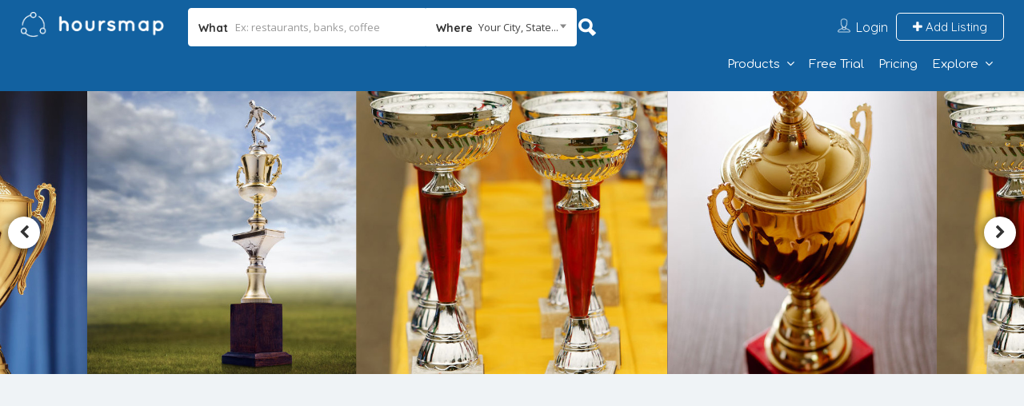

--- FILE ---
content_type: text/html; charset=UTF-8
request_url: https://www.hoursmap.com/b/gm-trophy-co-west-long-branch-nj
body_size: 46072
content:
<!DOCTYPE html>
<!--[if IE 7 ]>    <html class="ie7"> <![endif]-->
<!--[if IE 8 ]>    <html class="ie8"> <![endif]-->

<html lang="en-US">
    <head>
        <meta charset="UTF-8"><link rel="preload" as="style" href="https://fonts.googleapis.com/css?family=Quicksand:300,400,500,600,700%7CComfortaa:300,400,500,600,700%7COpen%20Sans:300,400,500,600,700,800,300italic,400italic,500italic,600italic,700italic,800italic&#038;display=swap" />
<link rel="preload" href="https://www.hoursmap.com/wp-content/cache/fvm/min/1683600329-cssc45a9991f6c25752223503d0c434417cbf48fca5087fd39561d0138992046.css" as="style" media="all"  />
<link rel="preload" href="https://www.hoursmap.com/wp-content/cache/fvm/min/1683600329-js512cf2d02790f428de21c08851242989d743e89528cd46823302473055e087.js" as="script" /><script data-cfasync="false">if(navigator.userAgent.match(/MSIE|Internet Explorer/i)||navigator.userAgent.match(/Trident\/7\..*?rv:11/i)){var href=document.location.href;if(!href.match(/[?&]iebrowser/)){if(href.indexOf("?")==-1){if(href.indexOf("#")==-1){document.location.href=href+"?iebrowser=1"}else{document.location.href=href.replace("#","?iebrowser=1#")}}else{if(href.indexOf("#")==-1){document.location.href=href+"&iebrowser=1"}else{document.location.href=href.replace("#","&iebrowser=1#")}}}}</script>
<script data-cfasync="false">class FVMLoader{constructor(e){this.triggerEvents=e,this.eventOptions={passive:!0},this.userEventListener=this.triggerListener.bind(this),this.delayedScripts={normal:[],async:[],defer:[]},this.allJQueries=[]}_addUserInteractionListener(e){this.triggerEvents.forEach(t=>window.addEventListener(t,e.userEventListener,e.eventOptions))}_removeUserInteractionListener(e){this.triggerEvents.forEach(t=>window.removeEventListener(t,e.userEventListener,e.eventOptions))}triggerListener(){this._removeUserInteractionListener(this),"loading"===document.readyState?document.addEventListener("DOMContentLoaded",this._loadEverythingNow.bind(this)):this._loadEverythingNow()}async _loadEverythingNow(){this._runAllDelayedCSS(),this._delayEventListeners(),this._delayJQueryReady(this),this._handleDocumentWrite(),this._registerAllDelayedScripts(),await this._loadScriptsFromList(this.delayedScripts.normal),await this._loadScriptsFromList(this.delayedScripts.defer),await this._loadScriptsFromList(this.delayedScripts.async),await this._triggerDOMContentLoaded(),await this._triggerWindowLoad(),window.dispatchEvent(new Event("wpr-allScriptsLoaded"))}_registerAllDelayedScripts(){document.querySelectorAll("script[type=fvmdelay]").forEach(e=>{e.hasAttribute("src")?e.hasAttribute("async")&&!1!==e.async?this.delayedScripts.async.push(e):e.hasAttribute("defer")&&!1!==e.defer||"module"===e.getAttribute("data-type")?this.delayedScripts.defer.push(e):this.delayedScripts.normal.push(e):this.delayedScripts.normal.push(e)})}_runAllDelayedCSS(){document.querySelectorAll("link[rel=fvmdelay]").forEach(e=>{e.setAttribute("rel","stylesheet")})}async _transformScript(e){return await this._requestAnimFrame(),new Promise(t=>{const n=document.createElement("script");let r;[...e.attributes].forEach(e=>{let t=e.nodeName;"type"!==t&&("data-type"===t&&(t="type",r=e.nodeValue),n.setAttribute(t,e.nodeValue))}),e.hasAttribute("src")?(n.addEventListener("load",t),n.addEventListener("error",t)):(n.text=e.text,t()),e.parentNode.replaceChild(n,e)})}async _loadScriptsFromList(e){const t=e.shift();return t?(await this._transformScript(t),this._loadScriptsFromList(e)):Promise.resolve()}_delayEventListeners(){let e={};function t(t,n){!function(t){function n(n){return e[t].eventsToRewrite.indexOf(n)>=0?"wpr-"+n:n}e[t]||(e[t]={originalFunctions:{add:t.addEventListener,remove:t.removeEventListener},eventsToRewrite:[]},t.addEventListener=function(){arguments[0]=n(arguments[0]),e[t].originalFunctions.add.apply(t,arguments)},t.removeEventListener=function(){arguments[0]=n(arguments[0]),e[t].originalFunctions.remove.apply(t,arguments)})}(t),e[t].eventsToRewrite.push(n)}function n(e,t){let n=e[t];Object.defineProperty(e,t,{get:()=>n||function(){},set(r){e["wpr"+t]=n=r}})}t(document,"DOMContentLoaded"),t(window,"DOMContentLoaded"),t(window,"load"),t(window,"pageshow"),t(document,"readystatechange"),n(document,"onreadystatechange"),n(window,"onload"),n(window,"onpageshow")}_delayJQueryReady(e){let t=window.jQuery;Object.defineProperty(window,"jQuery",{get:()=>t,set(n){if(n&&n.fn&&!e.allJQueries.includes(n)){n.fn.ready=n.fn.init.prototype.ready=function(t){e.domReadyFired?t.bind(document)(n):document.addEventListener("DOMContentLoaded2",()=>t.bind(document)(n))};const t=n.fn.on;n.fn.on=n.fn.init.prototype.on=function(){if(this[0]===window){function e(e){return e.split(" ").map(e=>"load"===e||0===e.indexOf("load.")?"wpr-jquery-load":e).join(" ")}"string"==typeof arguments[0]||arguments[0]instanceof String?arguments[0]=e(arguments[0]):"object"==typeof arguments[0]&&Object.keys(arguments[0]).forEach(t=>{delete Object.assign(arguments[0],{[e(t)]:arguments[0][t]})[t]})}return t.apply(this,arguments),this},e.allJQueries.push(n)}t=n}})}async _triggerDOMContentLoaded(){this.domReadyFired=!0,await this._requestAnimFrame(),document.dispatchEvent(new Event("DOMContentLoaded2")),await this._requestAnimFrame(),window.dispatchEvent(new Event("DOMContentLoaded2")),await this._requestAnimFrame(),document.dispatchEvent(new Event("wpr-readystatechange")),await this._requestAnimFrame(),document.wpronreadystatechange&&document.wpronreadystatechange()}async _triggerWindowLoad(){await this._requestAnimFrame(),window.dispatchEvent(new Event("wpr-load")),await this._requestAnimFrame(),window.wpronload&&window.wpronload(),await this._requestAnimFrame(),this.allJQueries.forEach(e=>e(window).trigger("wpr-jquery-load")),window.dispatchEvent(new Event("wpr-pageshow")),await this._requestAnimFrame(),window.wpronpageshow&&window.wpronpageshow()}_handleDocumentWrite(){const e=new Map;document.write=document.writeln=function(t){const n=document.currentScript,r=document.createRange(),i=n.parentElement;let a=e.get(n);void 0===a&&(a=n.nextSibling,e.set(n,a));const s=document.createDocumentFragment();r.setStart(s,0),s.appendChild(r.createContextualFragment(t)),i.insertBefore(s,a)}}async _requestAnimFrame(){return new Promise(e=>requestAnimationFrame(e))}static run(){const e=new FVMLoader(["keydown","mousemove","touchmove","touchstart","touchend","wheel"]);e._addUserInteractionListener(e)}}FVMLoader.run();</script><meta name="viewport" content="width=device-width, initial-scale=1"><meta http-equiv="Content-Type" content="text/html;charset=utf-8"><title>G&amp;M Trophy Co. &#8211; Hoursmap</title><meta name='robots' content='max-image-preview:large' /><link rel="alternate" type="application/rss+xml" title="Hoursmap &raquo; Feed" href="https://www.hoursmap.com/feed/" /><link rel="alternate" type="application/rss+xml" title="Hoursmap &raquo; Comments Feed" href="https://www.hoursmap.com/comments/feed/" /><link rel="alternate" type="application/rss+xml" title="Hoursmap &raquo; G&amp;M Trophy Co. Comments Feed" href="https://www.hoursmap.com/b/gm-trophy-co-west-long-branch-nj/feed/" /><meta name="description" content="Find G&amp;M Trophy hours and map in West Long Branch, NJ. Store opening hours, closing time, address, phone number, directions" /><meta name="keywords" content="HoursMap,G&amp;M Trophy,West Long Branch,NJ-36, #207,business hours,hours,map,opening,closing,phone"><meta property="og:title" content="G&amp;M Trophy, NJ-36, #207 in West Long Branch"/><meta property="og:type" content="company"/><meta property="og:url" content="https://www.hoursmap.com/b/gm-trophy-co-west-long-branch-nj"/><meta property="og:site_name" content="HoursMap"/><meta property="fb:app_id" content="127380077316553"/><meta property="og:description"
          content="G&amp;M Trophy Hours & Map. Current business hours and more."/><meta property="og:latitude" content="40.294493"/><meta property="og:longitude" content="-74.031966"/><meta property="og:street-address" content="265 NJ-36, #207"/><meta property="og:locality" content="West Long Branch"/><meta property="og:region" content="NJ"/><meta property="og:postal-code" content="07764"/><meta property="og:country-name" content="USA"/><link rel="canonical" href="https://www.hoursmap.com/b/gm-trophy-co-west-long-branch-nj"/><link rel="alternate" type="application/json" href="https://www.hoursmap.com/wp-json/wp/v2/listing/604215" /><link rel="alternate" type="application/json+oembed" href="https://www.hoursmap.com/wp-json/oembed/1.0/embed?url=https%3A%2F%2Fwww.hoursmap.com%2Fb%2Fgm-trophy-co-west-long-branch-nj" /><link rel="alternate" type="text/xml+oembed" href="https://www.hoursmap.com/wp-json/oembed/1.0/embed?url=https%3A%2F%2Fwww.hoursmap.com%2Fb%2Fgm-trophy-co-west-long-branch-nj&#038;format=xml" /><meta name="generator" content="Redux 4.4.0" /><link rel="stylesheet" href="https://www.hoursmap.com/wp-content/cache/fvm/min/1683600329-cssc45a9991f6c25752223503d0c434417cbf48fca5087fd39561d0138992046.css" media="all" /><script data-cfasync='false' src='https://www.hoursmap.com/wp-content/cache/fvm/min/1683600329-js512cf2d02790f428de21c08851242989d743e89528cd46823302473055e087.js'></script>
<script defer='defer' src='https://www.hoursmap.com/wp-content/cache/fvm/min/1683600329-js7007337a13fd743183aa59e36150b58453d95b2a5f24196e9e486b91552ccc.js'></script>
	   <!-- Mobile Meta -->
		
				
		<META HTTP-EQUIV="CACHE-CONTROL" CONTENT="NO-CACHE" />


<script>
   var _gaq = _gaq || [];
  _gaq.push(['_setAccount', 'UA-15534650-2']);
  (function() {
    var ga = document.createElement('script'); ga.type = 'text/javascript'; ga.async = true;
    ga.src = ('https:' == document.location.protocol ? 'https://ssl' : 'http://www') + '.google-analytics.com/ga.js';
    var s = document.getElementsByTagName('script')[0]; s.parentNode.insertBefore(ga, s);
  })();
</script>


<!-- Facebook Pixel Code -->
<script>
  !function(f,b,e,v,n,t,s)
  {if(f.fbq)return;n=f.fbq=function(){n.callMethod?
  n.callMethod.apply(n,arguments):n.queue.push(arguments)};
  if(!f._fbq)f._fbq=n;n.push=n;n.loaded=!0;n.version='2.0';
  n.queue=[];t=b.createElement(e);t.async=!0;
  t.src=v;s=b.getElementsByTagName(e)[0];
  s.parentNode.insertBefore(t,s)}(window, document,'script',
  'https://connect.facebook.net/en_US/fbevents.js');
  fbq('init', '210778822816434');
  fbq('track', 'PageView');
</script>
<noscript>
  <img height="1" width="1" style="display:none" 
       src="https://www.facebook.com/tr?id=210778822816434&ev=PageView&noscript=1"/>
</noscript>
<!-- End Facebook Pixel Code -->

		<link rel="shortcut icon" href="https://www.hoursmap.com/wp-content/uploads/2017/01/favicon_share.png"/>	
		

<link rel='dns-prefetch' href='//static.addtoany.com' />
<link rel='dns-prefetch' href='//html5shim.googlecode.com' />
<link rel='dns-prefetch' href='//maps.googleapis.com' />
<link rel='dns-prefetch' href='//fonts.googleapis.com' />
<link rel='preconnect' href='https://fonts.gstatic.com' crossorigin />





<style id='global-styles-inline-css' type='text/css' media="all">body{--wp--preset--color--black:#000000;--wp--preset--color--cyan-bluish-gray:#abb8c3;--wp--preset--color--white:#ffffff;--wp--preset--color--pale-pink:#f78da7;--wp--preset--color--vivid-red:#cf2e2e;--wp--preset--color--luminous-vivid-orange:#ff6900;--wp--preset--color--luminous-vivid-amber:#fcb900;--wp--preset--color--light-green-cyan:#7bdcb5;--wp--preset--color--vivid-green-cyan:#00d084;--wp--preset--color--pale-cyan-blue:#8ed1fc;--wp--preset--color--vivid-cyan-blue:#0693e3;--wp--preset--color--vivid-purple:#9b51e0;--wp--preset--gradient--vivid-cyan-blue-to-vivid-purple:linear-gradient(135deg,rgba(6,147,227,1) 0%,rgb(155,81,224) 100%);--wp--preset--gradient--light-green-cyan-to-vivid-green-cyan:linear-gradient(135deg,rgb(122,220,180) 0%,rgb(0,208,130) 100%);--wp--preset--gradient--luminous-vivid-amber-to-luminous-vivid-orange:linear-gradient(135deg,rgba(252,185,0,1) 0%,rgba(255,105,0,1) 100%);--wp--preset--gradient--luminous-vivid-orange-to-vivid-red:linear-gradient(135deg,rgba(255,105,0,1) 0%,rgb(207,46,46) 100%);--wp--preset--gradient--very-light-gray-to-cyan-bluish-gray:linear-gradient(135deg,rgb(238,238,238) 0%,rgb(169,184,195) 100%);--wp--preset--gradient--cool-to-warm-spectrum:linear-gradient(135deg,rgb(74,234,220) 0%,rgb(151,120,209) 20%,rgb(207,42,186) 40%,rgb(238,44,130) 60%,rgb(251,105,98) 80%,rgb(254,248,76) 100%);--wp--preset--gradient--blush-light-purple:linear-gradient(135deg,rgb(255,206,236) 0%,rgb(152,150,240) 100%);--wp--preset--gradient--blush-bordeaux:linear-gradient(135deg,rgb(254,205,165) 0%,rgb(254,45,45) 50%,rgb(107,0,62) 100%);--wp--preset--gradient--luminous-dusk:linear-gradient(135deg,rgb(255,203,112) 0%,rgb(199,81,192) 50%,rgb(65,88,208) 100%);--wp--preset--gradient--pale-ocean:linear-gradient(135deg,rgb(255,245,203) 0%,rgb(182,227,212) 50%,rgb(51,167,181) 100%);--wp--preset--gradient--electric-grass:linear-gradient(135deg,rgb(202,248,128) 0%,rgb(113,206,126) 100%);--wp--preset--gradient--midnight:linear-gradient(135deg,rgb(2,3,129) 0%,rgb(40,116,252) 100%);--wp--preset--duotone--dark-grayscale:url('#wp-duotone-dark-grayscale');--wp--preset--duotone--grayscale:url('#wp-duotone-grayscale');--wp--preset--duotone--purple-yellow:url('#wp-duotone-purple-yellow');--wp--preset--duotone--blue-red:url('#wp-duotone-blue-red');--wp--preset--duotone--midnight:url('#wp-duotone-midnight');--wp--preset--duotone--magenta-yellow:url('#wp-duotone-magenta-yellow');--wp--preset--duotone--purple-green:url('#wp-duotone-purple-green');--wp--preset--duotone--blue-orange:url('#wp-duotone-blue-orange');--wp--preset--font-size--small:13px;--wp--preset--font-size--medium:20px;--wp--preset--font-size--large:36px;--wp--preset--font-size--x-large:42px;--wp--preset--spacing--20:0.44rem;--wp--preset--spacing--30:0.67rem;--wp--preset--spacing--40:1rem;--wp--preset--spacing--50:1.5rem;--wp--preset--spacing--60:2.25rem;--wp--preset--spacing--70:3.38rem;--wp--preset--spacing--80:5.06rem}:where(.is-layout-flex){gap:.5em}body .is-layout-flow>.alignleft{float:left;margin-inline-start:0;margin-inline-end:2em}body .is-layout-flow>.alignright{float:right;margin-inline-start:2em;margin-inline-end:0}body .is-layout-flow>.aligncenter{margin-left:auto!important;margin-right:auto!important}body .is-layout-constrained>.alignleft{float:left;margin-inline-start:0;margin-inline-end:2em}body .is-layout-constrained>.alignright{float:right;margin-inline-start:2em;margin-inline-end:0}body .is-layout-constrained>.aligncenter{margin-left:auto!important;margin-right:auto!important}body .is-layout-constrained>:where(:not(.alignleft):not(.alignright):not(.alignfull)){max-width:var(--wp--style--global--content-size);margin-left:auto!important;margin-right:auto!important}body .is-layout-constrained>.alignwide{max-width:var(--wp--style--global--wide-size)}body .is-layout-flex{display:flex}body .is-layout-flex{flex-wrap:wrap;align-items:center}body .is-layout-flex>*{margin:0}:where(.wp-block-columns.is-layout-flex){gap:2em}.has-black-color{color:var(--wp--preset--color--black)!important}.has-cyan-bluish-gray-color{color:var(--wp--preset--color--cyan-bluish-gray)!important}.has-white-color{color:var(--wp--preset--color--white)!important}.has-pale-pink-color{color:var(--wp--preset--color--pale-pink)!important}.has-vivid-red-color{color:var(--wp--preset--color--vivid-red)!important}.has-luminous-vivid-orange-color{color:var(--wp--preset--color--luminous-vivid-orange)!important}.has-luminous-vivid-amber-color{color:var(--wp--preset--color--luminous-vivid-amber)!important}.has-light-green-cyan-color{color:var(--wp--preset--color--light-green-cyan)!important}.has-vivid-green-cyan-color{color:var(--wp--preset--color--vivid-green-cyan)!important}.has-pale-cyan-blue-color{color:var(--wp--preset--color--pale-cyan-blue)!important}.has-vivid-cyan-blue-color{color:var(--wp--preset--color--vivid-cyan-blue)!important}.has-vivid-purple-color{color:var(--wp--preset--color--vivid-purple)!important}.has-black-background-color{background-color:var(--wp--preset--color--black)!important}.has-cyan-bluish-gray-background-color{background-color:var(--wp--preset--color--cyan-bluish-gray)!important}.has-white-background-color{background-color:var(--wp--preset--color--white)!important}.has-pale-pink-background-color{background-color:var(--wp--preset--color--pale-pink)!important}.has-vivid-red-background-color{background-color:var(--wp--preset--color--vivid-red)!important}.has-luminous-vivid-orange-background-color{background-color:var(--wp--preset--color--luminous-vivid-orange)!important}.has-luminous-vivid-amber-background-color{background-color:var(--wp--preset--color--luminous-vivid-amber)!important}.has-light-green-cyan-background-color{background-color:var(--wp--preset--color--light-green-cyan)!important}.has-vivid-green-cyan-background-color{background-color:var(--wp--preset--color--vivid-green-cyan)!important}.has-pale-cyan-blue-background-color{background-color:var(--wp--preset--color--pale-cyan-blue)!important}.has-vivid-cyan-blue-background-color{background-color:var(--wp--preset--color--vivid-cyan-blue)!important}.has-vivid-purple-background-color{background-color:var(--wp--preset--color--vivid-purple)!important}.has-black-border-color{border-color:var(--wp--preset--color--black)!important}.has-cyan-bluish-gray-border-color{border-color:var(--wp--preset--color--cyan-bluish-gray)!important}.has-white-border-color{border-color:var(--wp--preset--color--white)!important}.has-pale-pink-border-color{border-color:var(--wp--preset--color--pale-pink)!important}.has-vivid-red-border-color{border-color:var(--wp--preset--color--vivid-red)!important}.has-luminous-vivid-orange-border-color{border-color:var(--wp--preset--color--luminous-vivid-orange)!important}.has-luminous-vivid-amber-border-color{border-color:var(--wp--preset--color--luminous-vivid-amber)!important}.has-light-green-cyan-border-color{border-color:var(--wp--preset--color--light-green-cyan)!important}.has-vivid-green-cyan-border-color{border-color:var(--wp--preset--color--vivid-green-cyan)!important}.has-pale-cyan-blue-border-color{border-color:var(--wp--preset--color--pale-cyan-blue)!important}.has-vivid-cyan-blue-border-color{border-color:var(--wp--preset--color--vivid-cyan-blue)!important}.has-vivid-purple-border-color{border-color:var(--wp--preset--color--vivid-purple)!important}.has-vivid-cyan-blue-to-vivid-purple-gradient-background{background:var(--wp--preset--gradient--vivid-cyan-blue-to-vivid-purple)!important}.has-light-green-cyan-to-vivid-green-cyan-gradient-background{background:var(--wp--preset--gradient--light-green-cyan-to-vivid-green-cyan)!important}.has-luminous-vivid-amber-to-luminous-vivid-orange-gradient-background{background:var(--wp--preset--gradient--luminous-vivid-amber-to-luminous-vivid-orange)!important}.has-luminous-vivid-orange-to-vivid-red-gradient-background{background:var(--wp--preset--gradient--luminous-vivid-orange-to-vivid-red)!important}.has-very-light-gray-to-cyan-bluish-gray-gradient-background{background:var(--wp--preset--gradient--very-light-gray-to-cyan-bluish-gray)!important}.has-cool-to-warm-spectrum-gradient-background{background:var(--wp--preset--gradient--cool-to-warm-spectrum)!important}.has-blush-light-purple-gradient-background{background:var(--wp--preset--gradient--blush-light-purple)!important}.has-blush-bordeaux-gradient-background{background:var(--wp--preset--gradient--blush-bordeaux)!important}.has-luminous-dusk-gradient-background{background:var(--wp--preset--gradient--luminous-dusk)!important}.has-pale-ocean-gradient-background{background:var(--wp--preset--gradient--pale-ocean)!important}.has-electric-grass-gradient-background{background:var(--wp--preset--gradient--electric-grass)!important}.has-midnight-gradient-background{background:var(--wp--preset--gradient--midnight)!important}.has-small-font-size{font-size:var(--wp--preset--font-size--small)!important}.has-medium-font-size{font-size:var(--wp--preset--font-size--medium)!important}.has-large-font-size{font-size:var(--wp--preset--font-size--large)!important}.has-x-large-font-size{font-size:var(--wp--preset--font-size--x-large)!important}.wp-block-navigation a:where(:not(.wp-element-button)){color:inherit}:where(.wp-block-columns.is-layout-flex){gap:2em}.wp-block-pullquote{font-size:1.5em;line-height:1.6}</style>































<link rel="stylesheet" href="https://fonts.googleapis.com/css?family=Quicksand:300,400,500,600,700%7CComfortaa:300,400,500,600,700%7COpen%20Sans:300,400,500,600,700,800,300italic,400italic,500italic,600italic,700italic,800italic&#038;display=swap" media="print" onload="this.media='all'"><noscript><link rel="stylesheet" href="https://fonts.googleapis.com/css?family=Quicksand:300,400,500,600,700%7CComfortaa:300,400,500,600,700%7COpen%20Sans:300,400,500,600,700,800,300italic,400italic,500italic,600italic,700italic,800italic&#038;display=swap" /></noscript><script>
            window._nslDOMReady = function (callback) {
                if ( document.readyState === "complete" || document.readyState === "interactive" ) {
                    callback();
                } else {
                    document.addEventListener( "DOMContentLoaded", callback );
                }
            };
            </script>

<script id='ajax-login-script-js-extra'>
/* <![CDATA[ */
var ajax_login_object = {"ajaxurl":"https:\/\/www.hoursmap.com\/wp-admin\/admin-ajax.php","redirecturl":"https:\/\/www.hoursmap.com\/b\/gm-trophy-co-west-long-branch-nj","loadingmessage":"<span class=\"alert alert-info\">Please wait...<i class=\"fa fa-spinner fa-spin\"><\/i><\/span>"};
/* ]]> */
</script>

<script id='search-ajax-script-js-extra'>
/* <![CDATA[ */
var ajax_search_term_object = {"ajaxurl":"https:\/\/www.hoursmap.com\/wp-admin\/admin-ajax.php","dot_id":"0"};
/* ]]> */
</script>


<script id='ajax-single-ajax-js-extra'>
/* <![CDATA[ */
var single_ajax_object = {"ajaxurl":"https:\/\/www.hoursmap.com\/wp-admin\/admin-ajax.php"};
/* ]]> */
</script>

<script id='ajax-approvereview-script-js-extra'>
/* <![CDATA[ */
var ajax_approvereview_object = {"ajaxurl":"https:\/\/www.hoursmap.com\/wp-admin\/admin-ajax.php"};
/* ]]> */
</script>

<script id='listingpro_home_map-js-extra'>
/* <![CDATA[ */
var listingpro_home_map_object = {"ajaxurl":"https:\/\/www.hoursmap.com\/wp-admin\/admin-ajax.php"};
/* ]]> */
</script>

<script id='listingpro_home_map-js-after'>
function hmwp_mapload() {
  var em = document.getElementById('embed_map');
  if (0 && screen && screen.width<=767) { 
    em.style.display = 'none';
  } else if (typeof hm_map_src !== 'undefined') {
    document.getElementById('embed_map').src=hm_map_src;
    em.style.display = 'block';
  }
}
jQuery(hmwp_mapload);
</script>
<script id='addtoany-core-js-before'>
window.a2a_config=window.a2a_config||{};a2a_config.callbacks=[];a2a_config.overlays=[];a2a_config.templates={};
</script>
<script async src =https://static.addtoany.com/menu/page.js id='addtoany-core-js'></script>


<script id='review-submit-ajax-js-extra'>
/* <![CDATA[ */
var ajax_review_object = {"ajaxurl":"https:\/\/www.hoursmap.com\/wp-admin\/admin-ajax.php"};
/* ]]> */
</script>

<script id='ajax-term-script-js-extra'>
/* <![CDATA[ */
var ajax_term_object = {"ajaxurl":"https:\/\/www.hoursmap.com\/wp-admin\/admin-ajax.php"};
/* ]]> */
</script>

<script src='https://maps.googleapis.com/maps/api/js?key=AIzaSyCRTNvSQRXhkObtowgRi395NpVxHtInhOI&#038;libraries=places' id='mapsjs-js'></script>





    
    

    
    
    




<link rel="preconnect" href="https://example.com">
<link rel="preconnect" href="https://googleads.g.doubleclick.net">
<link rel="preconnect" href="https://ajax.googleapis.com">
<link rel="preconnect" href="https://ssl.google-analytics.com">
<link rel="preconnect" href="https://maps.gstatic.com">
<link rel="preconnect" href="https://maps.googleapis.com">
<link rel="preconnect" href="https://khms0.googleapis.com">
<link rel="preconnect" href="https://www.google.com">
<link rel="preconnect" href="https://adservice.google.com">
<link rel="preconnect" href="https://www.googletagservices.com">
<link rel="preconnect" href="https://pagead2.googlesyndication.com">
<link rel="preconnect" href="https://www.youtube.com">
<link rel="preconnect" href="https://fonts.googleapis.com">
<link rel="preconnect" href="https://s.ytimg.com">
<link rel="preconnect" href="https://securepubads.g.doubleclick.net">
<link rel="preconnect" href="https://code.jquery.com">
<link rel="preconnect" href="https://geoip-db.com">


<script src="https://script.tapfiliate.com/tapfiliate.js" async></script>
  <script>
      (function(t,a,p){t.TapfiliateObject=a;t[a]=t[a]||function(){
      (t[a].q=t[a].q||[]).push(arguments)}})(window,'tap');

      tap('create', '29094-4a8159', { integration: "stripe" });
      tap('detect');
  </script>
<script>
  var googletag = googletag || {};
googletag.cmd = googletag.cmd || [];
(function() {
  var gads = document.createElement('script');
  gads.async = true;
  gads.type = 'text/javascript';
  var useSSL = 'https:' == document.location.protocol;
  gads.src = (useSSL ? 'https:' : 'http:') +
    '//www.googletagservices.com/tag/js/gpt.js';
  var node = document.getElementsByTagName('script')[0];
  node.parentNode.insertBefore(gads, node);
 })();
</script>
<script>
  googletag.cmd.push(function() {
		       googletag.defineSlot('/6252772/b_728x90_bottom', [728, 90], 'div-gpt-ad-1372294506443-0').addService(googletag.pubads()).set('adsense_channel_ids','1095026813');
		       googletag.pubads().enableSingleRequest();
		       googletag.enableServices();
		     });
</script>

<script async src="//pagead2.googlesyndication.com/pagead/js/adsbygoogle.js"></script>
<script>
  (adsbygoogle = window.adsbygoogle || []).push({
    google_ad_client: "ca-pub-2692115311222081",
    enable_page_level_ads: true
    });
</script>
<link rel="https://api.w.org/" href="https://www.hoursmap.com/wp-json/" /><link rel='shortlink' href='https://www.hoursmap.com/?p=604215' />


<style type="text/css" media="all">div.nsl-container[data-align="left"]{text-align:left}div.nsl-container[data-align="center"]{text-align:center}div.nsl-container[data-align="right"]{text-align:right}div.nsl-container div.nsl-container-buttons a[data-plugin="nsl"]{text-decoration:none;box-shadow:none;border:0}div.nsl-container .nsl-container-buttons{display:flex;padding:5px 0}div.nsl-container.nsl-container-block .nsl-container-buttons{display:inline-grid;grid-template-columns:minmax(145px,auto)}div.nsl-container-block-fullwidth .nsl-container-buttons{flex-flow:column;align-items:center}div.nsl-container-block-fullwidth .nsl-container-buttons a,div.nsl-container-block .nsl-container-buttons a{flex:1 1 auto;display:block;margin:5px 0;width:100%}div.nsl-container-inline{margin:-5px;text-align:left}div.nsl-container-inline .nsl-container-buttons{justify-content:center;flex-wrap:wrap}div.nsl-container-inline .nsl-container-buttons a{margin:5px;display:inline-block}div.nsl-container-grid .nsl-container-buttons{flex-flow:row;align-items:center;flex-wrap:wrap}div.nsl-container-grid .nsl-container-buttons a{flex:1 1 auto;display:block;margin:5px;max-width:280px;width:100%}@media only screen and (min-width:650px){div.nsl-container-grid .nsl-container-buttons a{width:auto}}div.nsl-container .nsl-button{cursor:pointer;vertical-align:top;border-radius:4px}div.nsl-container .nsl-button-default{color:#fff;display:flex}div.nsl-container .nsl-button-icon{display:inline-block}div.nsl-container .nsl-button-svg-container{flex:0 0 auto;padding:8px;display:flex;align-items:center}div.nsl-container svg{height:24px;width:24px;vertical-align:top}div.nsl-container .nsl-button-default div.nsl-button-label-container{margin:0 24px 0 12px;padding:10px 0;font-family:Helvetica,Arial,sans-serif;font-size:16px;line-height:20px;letter-spacing:.25px;overflow:hidden;text-align:center;text-overflow:clip;white-space:nowrap;flex:1 1 auto;-webkit-font-smoothing:antialiased;-moz-osx-font-smoothing:grayscale;text-transform:none;display:inline-block}div.nsl-container .nsl-button-google[data-skin="dark"] .nsl-button-svg-container{margin:1px;padding:7px;border-radius:3px;background:#fff}div.nsl-container .nsl-button-google[data-skin="light"]{border-radius:1px;box-shadow:0 1px 5px 0 rgba(0,0,0,.25);color:RGBA(0,0,0,.54)}div.nsl-container .nsl-button-apple .nsl-button-svg-container{padding:0 6px}div.nsl-container .nsl-button-apple .nsl-button-svg-container svg{height:40px;width:auto}div.nsl-container .nsl-button-apple[data-skin="light"]{color:#000;box-shadow:0 0 0 1px #000}div.nsl-container .nsl-button-facebook[data-skin="white"]{color:#000;box-shadow:inset 0 0 0 1px #000}div.nsl-container .nsl-button-facebook[data-skin="light"]{color:#1877F2;box-shadow:inset 0 0 0 1px #1877F2}div.nsl-container .nsl-button-apple div.nsl-button-label-container{font-size:17px;font-family:-apple-system,BlinkMacSystemFont,"Segoe UI",Roboto,Helvetica,Arial,sans-serif,"Apple Color Emoji","Segoe UI Emoji","Segoe UI Symbol"}div.nsl-container .nsl-button-slack div.nsl-button-label-container{font-size:17px;font-family:-apple-system,BlinkMacSystemFont,"Segoe UI",Roboto,Helvetica,Arial,sans-serif,"Apple Color Emoji","Segoe UI Emoji","Segoe UI Symbol"}div.nsl-container .nsl-button-slack[data-skin="light"]{color:#000;box-shadow:inset 0 0 0 1px #DDD}div.nsl-container .nsl-button-tiktok[data-skin="light"]{color:#161823;box-shadow:0 0 0 1px rgba(22,24,35,.12)}.nsl-clear{clear:both}.nsl-container{clear:both}div.nsl-container-inline[data-align="left"] .nsl-container-buttons{justify-content:flex-start}div.nsl-container-inline[data-align="center"] .nsl-container-buttons{justify-content:center}div.nsl-container-inline[data-align="right"] .nsl-container-buttons{justify-content:flex-end}div.nsl-container-grid[data-align="left"] .nsl-container-buttons{justify-content:flex-start}div.nsl-container-grid[data-align="center"] .nsl-container-buttons{justify-content:center}div.nsl-container-grid[data-align="right"] .nsl-container-buttons{justify-content:flex-end}div.nsl-container-grid[data-align="space-around"] .nsl-container-buttons{justify-content:space-around}div.nsl-container-grid[data-align="space-between"] .nsl-container-buttons{justify-content:space-between}#nsl-redirect-overlay{display:flex;flex-direction:column;justify-content:center;align-items:center;position:fixed;z-index:1000000;left:0;top:0;width:100%;height:100%;backdrop-filter:blur(1px);background-color:RGBA(0,0,0,.32);}#nsl-redirect-overlay-container{display:flex;flex-direction:column;justify-content:center;align-items:center;background-color:#fff;padding:30px;border-radius:10px}#nsl-redirect-overlay-spinner{content:'';display:block;margin:20px;border:9px solid RGBA(0,0,0,.6);border-top:9px solid #fff;border-radius:50%;box-shadow:inset 0 0 0 1px RGBA(0,0,0,.6),0 0 0 1px RGBA(0,0,0,.6);width:40px;height:40px;animation:nsl-loader-spin 2s linear infinite}@keyframes nsl-loader-spin{0%{transform:rotate(0deg)}to{transform:rotate(360deg)}}#nsl-redirect-overlay-title{font-family:-apple-system,BlinkMacSystemFont,"Segoe UI",Roboto,Oxygen-Sans,Ubuntu,Cantarell,"Helvetica Neue",sans-serif;font-size:18px;font-weight:700;color:#3C434A}#nsl-redirect-overlay-text{font-family:-apple-system,BlinkMacSystemFont,"Segoe UI",Roboto,Oxygen-Sans,Ubuntu,Cantarell,"Helvetica Neue",sans-serif;text-align:center;font-size:14px;color:#3C434A}</style>    <script>
        jQuery(document).ready(function(){

});    </script>
    <style id="listingpro_options-dynamic-css" title="dynamic-css" class="redux-options-output" media="all">.menu-item a{font-family:Comfortaa;font-weight:400;font-style:normal;font-display:swap}</style><noscript><style> .wpb_animate_when_almost_visible { opacity: 1; }</style></noscript>    </head>
			<body class="listing-template-default single single-listing postid-604215 wpb-js-composer js-comp-ver-6.10.0 vc_responsive" data-submitlink=https://www.hoursmap.com/submit-listing/ data-sliderstyle=style2 data-defaultmaplat=37.7782251 data-defaultmaplot= -122.4424955 data-lpsearchmode=titlematch data-maplistingby=geolocaion >
	
	
				<div id="page"  data-detail-page-style=lp_detail_page_styles1 data-lpattern=no_region data-mstyle="1" data-sitelogo=https://www.hoursmap.com/wp-content/uploads/2017/01/logo_hoursmap.png data-site-url=https://www.hoursmap.com/ data-ipapi=gpsloc data-lpcurrentloconhome=1 data-mtoken=0  class="clearfix lp_detail_page_styles1">

				<!--===========================header-views========================-->
				

	<div class="pos-relative header-inner-page-wrap">
		<div class="header-container  4" style="background-image: url(https://www.hoursmap.com/wp-content/uploads/2020/08/Grilled-Steak-scaled.jpg);">
    
	<!--================================full width with blue background====================================-->
 	
	<header class="header-without-topbar header-normal pos-relative lp-header-full-width">
			
			
			<div id="menu" class="small-screen">
											<a href="https://www.hoursmap.com/submit-listing/" class="lpl-button">Add Listing</a>

																<a class="lpl-button md-trigger" data-modal="modal-3">Login</a>
				<ul id="menu-inner" class="mobile-menu"><li id="menu-item-711263" class="menu-item menu-item-type-post_type menu-item-object-page menu-item-has-children menu-item-711263"><a href="https://www.hoursmap.com/biz/products/">Products</a>
<ul class="sub-menu">
	<li id="menu-item-711619" class="menu-item menu-item-type-post_type menu-item-object-page menu-item-711619"><a href="https://www.hoursmap.com/biz/real-estate-info-connect/">Real Estate Info Connect</a></li>
	<li id="menu-item-710706" class="menu-item menu-item-type-post_type menu-item-object-page menu-item-710706"><a href="https://www.hoursmap.com/biz/email-marketing/">Email Marketing</a></li>
	<li id="menu-item-710701" class="menu-item menu-item-type-post_type menu-item-object-page menu-item-710701"><a href="https://www.hoursmap.com/biz/referral-marketing/">Referral Marketing</a></li>
	<li id="menu-item-710703" class="menu-item menu-item-type-post_type menu-item-object-page menu-item-710703"><a href="https://www.hoursmap.com/biz/qr-code-menu/">Pages and QR Codes</a></li>
	<li id="menu-item-710707" class="menu-item menu-item-type-post_type menu-item-object-page menu-item-710707"><a href="https://www.hoursmap.com/biz/get-recommendations/">Review Booster</a></li>
	<li id="menu-item-710704" class="menu-item menu-item-type-post_type menu-item-object-page menu-item-710704"><a href="https://www.hoursmap.com/biz/essentials-plan/">Essentials Plan</a></li>
	<li id="menu-item-711113" class="menu-item menu-item-type-post_type menu-item-object-page menu-item-711113"><a href="https://www.hoursmap.com/biz/plus-plan/">Plus Plan</a></li>
</ul>
</li>
<li id="menu-item-711817" class="menu-item menu-item-type-custom menu-item-object-custom menu-item-711817"><a href="https://www.hoursmap.com/biz/trial-enroll?coupon_code=free1nfa">Free Trial</a></li>
<li id="menu-item-711593" class="menu-item menu-item-type-post_type menu-item-object-page menu-item-711593"><a href="https://www.hoursmap.com/pricing/">Pricing</a></li>
<li id="menu-item-51387" class="menu-item menu-item-type-custom menu-item-object-custom menu-item-has-children menu-item-51387"><a href="#">Explore</a>
<ul class="sub-menu">
	<li id="menu-item-177" class="menu-item menu-item-type-custom menu-item-object-custom menu-item-has-children menu-item-177"><a class="md-trigger" data-modal="modal-changetime" href="#">Times</a>
	<ul class="sub-menu">
		<li id="menu-item-180" class="menu-item menu-item-type-custom menu-item-object-custom menu-item-180"><a href="https://www.hoursmap.com/wp-admin/admin-post.php?action=hmwp_difftime&from=%2Fb%2Fgm-trophy-co-west-long-branch-nj&csrf=f56bc6c2271fb3a925be642ca5fad22e93a4406226864f3fae9afa1dc33f69a8&texttime=now">Current Time (Now)</a></li>
		<li id="menu-item-181" class="menu-item menu-item-type-custom menu-item-object-custom menu-item-181"><a class="md-trigger" data-modal="modal-changetime" href="#">Change Time</a><hr class="menu-separator"></li>
		<li id="menu-item-178" class="menu-item menu-item-type-custom menu-item-object-custom menu-item-178"><a href="https://www.hoursmap.com/wp-admin/admin-post.php?action=hmwp_difftime&from=%2Fb%2Fgm-trophy-co-west-long-branch-nj&csrf=f56bc6c2271fb3a925be642ca5fad22e93a4406226864f3fae9afa1dc33f69a8&texttime=%2B1+hour">One hour from now</a></li>
		<li id="menu-item-179" class="menu-item menu-item-type-custom menu-item-object-custom menu-item-179"><a href="https://www.hoursmap.com/wp-admin/admin-post.php?action=hmwp_difftime&from=%2Fb%2Fgm-trophy-co-west-long-branch-nj&csrf=f56bc6c2271fb3a925be642ca5fad22e93a4406226864f3fae9afa1dc33f69a8&texttime=today+11%3A00pm">Late Night (11pm)</a></li>
	</ul>
</li>
	<li id="menu-item-57271" class="menu-item menu-item-type-post_type menu-item-object-page menu-item-57271"><a href="https://www.hoursmap.com/bookmarks/">Bookmarks</a></li>
	<li id="menu-item-600845" class="menu-item menu-item-type-custom menu-item-object-custom menu-item-600845"><a href="https://www.hoursmap.com/listing-category/apparel/">Apparel</a></li>
	<li id="menu-item-600841" class="menu-item menu-item-type-custom menu-item-object-custom menu-item-600841"><a href="https://www.hoursmap.com/listing-category/banks-finance">Banks &#038; Finance</a></li>
	<li id="menu-item-600844" class="menu-item menu-item-type-custom menu-item-object-custom menu-item-600844"><a href="https://www.hoursmap.com/listing-category/shopping">Shopping</a></li>
	<li id="menu-item-600842" class="menu-item menu-item-type-custom menu-item-object-custom menu-item-600842"><a href="https://www.hoursmap.com/listing-category/food-grocery">Food &#038; Grocery</a></li>
	<li id="menu-item-600849" class="menu-item menu-item-type-custom menu-item-object-custom menu-item-600849"><a href="https://www.hoursmap.com/listing-category/hair-beauty/">Hair &#038; Beauty</a></li>
	<li id="menu-item-600846" class="menu-item menu-item-type-custom menu-item-object-custom menu-item-600846"><a href="https://www.hoursmap.com/listing-category/post-offices/">Post Offices</a></li>
	<li id="menu-item-600847" class="menu-item menu-item-type-custom menu-item-object-custom menu-item-600847"><a href="https://www.hoursmap.com/listing-category/restaurants/">Restaurants</a></li>
	<li id="menu-item-603082" class="menu-item menu-item-type-custom menu-item-object-custom menu-item-603082"><a href="https://www.hoursmap.com/listing-category/automotive">Automotive</a></li>
	<li id="menu-item-612086" class="menu-item menu-item-type-post_type menu-item-object-page menu-item-612086"><a href="https://www.hoursmap.com/hours/">Popular Stores</a></li>
	<li id="menu-item-600988" class="menu-item menu-item-type-post_type menu-item-object-page menu-item-600988"><a href="https://www.hoursmap.com/recent/">Recently Added</a></li>
</ul>
</li>
</ul>			</div>

			<div class="lp-menu-bar header-bg-color-class">
			<div class="fullwidth-header">
				<div class="row">
					<div class="col-md-2 col-xs-6 lp-logo-container">
						<div class="lp-logo">
							<a href="https://www.hoursmap.com/">
								<img src="https://www.hoursmap.com/wp-content/uploads/2017/01/logo_hoursmap.png" alt="" />							</a>
						</div>
					</div>
					<div class="header-right-panel clearfix col-md-10 col-sm-10 col-xs-12">
						
<div class="header-filter pos-relative form-group margin-bottom-0 col-md-6"  >

	<form autocomplete="off" class="form-inline top-search-form" action="https://www.hoursmap.com" method="get" accept-charset="UTF-8">

		
		<div class="search-form-field input-group width-49-percent margin-right-15">

			<div class="input-group-addon lp-border">What</div>

			<div class="pos-relative">

				<div class="what-placeholder pos-relative" data-holder="">

    <input autocomplete="off" type="text" class="lp-suggested-search js-typeahead-input lp-search-input form-control ui-autocomplete-input dropdown_fields" name="select" id="select" placeholder="Ex: restaurants, banks, coffee" value="" data-prev-value='0' data-noresult = "More results for">

				<i class="cross-search-q fa fa-times-circle" aria-hidden="true"></i>

				<img class='loadinerSearch' width="100px" nosrc="https://www.hoursmap.com/wp-content/themes/listingpro/assets/images/search-load.gif"/>

				</div>

				<div id="input-dropdown">

					<ul>

						<li class="lp-wrap-cats" data-catid="41837"><span class="lp-s-cat">Banks &amp; Finance</span></li><li class="lp-wrap-cats" data-catid="41843"><span class="lp-s-cat">Food &amp; Grocery</span></li><li class="lp-wrap-cats" data-catid="41846"><span class="lp-s-cat">Home &amp; Hardware</span></li><li class="lp-wrap-cats" data-catid="41851"><span class="lp-s-cat">Post Offices</span></li><li class="lp-wrap-cats" data-catid="57"><span class="lp-s-cat">Restaurants</span></li><li class="lp-wrap-cats" data-catid="461612"><span class="lp-s-cat">Shopping</span></li>
					</ul>

					<div style="display:none" id="def-cats"><li class="lp-wrap-cats" data-catid="41837"><span class="lp-s-cat">Banks &amp; Finance</span></li><li class="lp-wrap-cats" data-catid="41843"><span class="lp-s-cat">Food &amp; Grocery</span></li><li class="lp-wrap-cats" data-catid="41846"><span class="lp-s-cat">Home &amp; Hardware</span></li><li class="lp-wrap-cats" data-catid="41851"><span class="lp-s-cat">Post Offices</span></li><li class="lp-wrap-cats" data-catid="57"><span class="lp-s-cat">Restaurants</span></li><li class="lp-wrap-cats" data-catid="461612"><span class="lp-s-cat">Shopping</span></li></div>

				</div>

			</div>

		</div>
								
					<div class="input-group width-49-percent">
						<div class="input-group-addon lp-border">Where</div>

						<div class="ui-widget">

							<select class="select2"  style="visibility:hidden; name="lp_s_loc" id="searchlocation">
																	<option id="def_location" value="">Your City, State...</option>
								
									

							</select>

						</div>

					</div>
				
				
		
			<div class="lp-search-btn-header pos-relative">

				<input value="" class="lp-search-btn lp-search-icon" type="submit">

				<img nosrc="https://www.hoursmap.com/wp-content/themes/listingpro/assets/images/ellipsis.gif" class="searchloading loader-inner-header">

			</div>
				
		<input type="hidden" name="lp_s_tag" id="lp_s_tag" value="">
		<input type="hidden" name="lp_s_site_id" id="lp_s_site_id">

		<input type="hidden" name="lp_s_cat" id="lp_s_cat" value="">

		<input type="hidden" name="s" value="home">

		<input type="hidden" name="post_type" value="listing">

	</form>

</div>

<!--<div class="navbar navbar-inverse navbar-fixed-top" role="navigation" id="slide-nav">
	<div class="container">
		<div class="navbar-header">
			<a class="navbar-toggle"> 
				<span class="icon-bar"></span>
				<span class="icon-bar"></span>
				<span class="icon-bar"></span>
			</a>
		</div>
		<div id="slidemenu">   
			<img src="https://www.hoursmap.com/wp-content/uploads/2017/01/logo_hoursmap.png" alt="" /> 
			<div class="lp-listing-adlisting">
				<a href="https://www.hoursmap.com/submit-listing/" class="lpl-button">
					Add Listing				</a>
				<a href="#" class="lpl-button md-trigger" data-modal="modal-3">
					Login				</a>
			</div>
			<ul id="menu-inner-1" class="mobile-menu"><li class="menu-item menu-item-type-post_type menu-item-object-page menu-item-has-children menu-item-711263"><a href="https://www.hoursmap.com/biz/products/">Products</a>
<ul class="sub-menu">
	<li class="menu-item menu-item-type-post_type menu-item-object-page menu-item-711619"><a href="https://www.hoursmap.com/biz/real-estate-info-connect/">Real Estate Info Connect</a></li>
	<li class="menu-item menu-item-type-post_type menu-item-object-page menu-item-710706"><a href="https://www.hoursmap.com/biz/email-marketing/">Email Marketing</a></li>
	<li class="menu-item menu-item-type-post_type menu-item-object-page menu-item-710701"><a href="https://www.hoursmap.com/biz/referral-marketing/">Referral Marketing</a></li>
	<li class="menu-item menu-item-type-post_type menu-item-object-page menu-item-710703"><a href="https://www.hoursmap.com/biz/qr-code-menu/">Pages and QR Codes</a></li>
	<li class="menu-item menu-item-type-post_type menu-item-object-page menu-item-710707"><a href="https://www.hoursmap.com/biz/get-recommendations/">Review Booster</a></li>
	<li class="menu-item menu-item-type-post_type menu-item-object-page menu-item-710704"><a href="https://www.hoursmap.com/biz/essentials-plan/">Essentials Plan</a></li>
	<li class="menu-item menu-item-type-post_type menu-item-object-page menu-item-711113"><a href="https://www.hoursmap.com/biz/plus-plan/">Plus Plan</a></li>
</ul>
</li>
<li class="menu-item menu-item-type-custom menu-item-object-custom menu-item-711817"><a href="https://www.hoursmap.com/biz/trial-enroll?coupon_code=free1nfa">Free Trial</a></li>
<li class="menu-item menu-item-type-post_type menu-item-object-page menu-item-711593"><a href="https://www.hoursmap.com/pricing/">Pricing</a></li>
<li class="menu-item menu-item-type-custom menu-item-object-custom menu-item-has-children menu-item-51387"><a href="#">Explore</a>
<ul class="sub-menu">
	<li class="menu-item menu-item-type-custom menu-item-object-custom menu-item-has-children menu-item-177"><a class=" md-trigger" data-modal="modal-changetime" href="#">Times</a>
	<ul class="sub-menu">
		<li class="menu-item menu-item-type-custom menu-item-object-custom menu-item-180"><a href="https://www.hoursmap.com/wp-admin/admin-post.php?action=hmwp_difftime&from=%2Fb%2Fgm-trophy-co-west-long-branch-nj&csrf=f56bc6c2271fb3a925be642ca5fad22e93a4406226864f3fae9afa1dc33f69a8&texttime=now">Current Time (Now)</a></li>
		<li class="menu-item menu-item-type-custom menu-item-object-custom menu-item-181"><a class=" md-trigger" data-modal="modal-changetime" href="#">Change Time</a><hr class="menu-separator"></li>
		<li class="menu-item menu-item-type-custom menu-item-object-custom menu-item-178"><a href="https://www.hoursmap.com/wp-admin/admin-post.php?action=hmwp_difftime&from=%2Fb%2Fgm-trophy-co-west-long-branch-nj&csrf=f56bc6c2271fb3a925be642ca5fad22e93a4406226864f3fae9afa1dc33f69a8&texttime=%2B1+hour">One hour from now</a></li>
		<li class="menu-item menu-item-type-custom menu-item-object-custom menu-item-179"><a href="https://www.hoursmap.com/wp-admin/admin-post.php?action=hmwp_difftime&from=%2Fb%2Fgm-trophy-co-west-long-branch-nj&csrf=f56bc6c2271fb3a925be642ca5fad22e93a4406226864f3fae9afa1dc33f69a8&texttime=today+11%3A00pm">Late Night (11pm)</a></li>
	</ul>
</li>
	<li class="menu-item menu-item-type-post_type menu-item-object-page menu-item-57271"><a href="https://www.hoursmap.com/bookmarks/">Bookmarks</a></li>
	<li class="menu-item menu-item-type-custom menu-item-object-custom menu-item-600845"><a href="https://www.hoursmap.com/listing-category/apparel/">Apparel</a></li>
	<li class="menu-item menu-item-type-custom menu-item-object-custom menu-item-600841"><a href="https://www.hoursmap.com/listing-category/banks-finance">Banks &#038; Finance</a></li>
	<li class="menu-item menu-item-type-custom menu-item-object-custom menu-item-600844"><a href="https://www.hoursmap.com/listing-category/shopping">Shopping</a></li>
	<li class="menu-item menu-item-type-custom menu-item-object-custom menu-item-600842"><a href="https://www.hoursmap.com/listing-category/food-grocery">Food &#038; Grocery</a></li>
	<li class="menu-item menu-item-type-custom menu-item-object-custom menu-item-600849"><a href="https://www.hoursmap.com/listing-category/hair-beauty/">Hair &#038; Beauty</a></li>
	<li class="menu-item menu-item-type-custom menu-item-object-custom menu-item-600846"><a href="https://www.hoursmap.com/listing-category/post-offices/">Post Offices</a></li>
	<li class="menu-item menu-item-type-custom menu-item-object-custom menu-item-600847"><a href="https://www.hoursmap.com/listing-category/restaurants/">Restaurants</a></li>
	<li class="menu-item menu-item-type-custom menu-item-object-custom menu-item-603082"><a href="https://www.hoursmap.com/listing-category/automotive">Automotive</a></li>
	<li class="menu-item menu-item-type-post_type menu-item-object-page menu-item-612086"><a href="https://www.hoursmap.com/hours/">Popular Stores</a></li>
	<li class="menu-item menu-item-type-post_type menu-item-object-page menu-item-600988"><a href="https://www.hoursmap.com/recent/">Recently Added</a></li>
</ul>
</li>
</ul>    
		</div>
	</div>
</div>-->
						<div class="col-xs-6 mobile-nav-icon">
						
						
														<a href="#menu" class="nav-icon">
								<span class="icon-bar"></span>
								<span class="icon-bar"></span>
								<span class="icon-bar"></span>
							</a>
						</div>
						<div class="col-md-6 col-xs-12 lp-menu-container clearfix pull-right">
							<div class="pull-right">
								<div class="lp-joinus-icon">
									        <div class="lp-join-now">
                                <span>
                                    <!-- Contacts icon by Icons8 -->
                                    <img class="icon icons8-contacts" src="[data-uri]" alt="contacts">                                </span>
            <a class="md-trigger" data-modal="modal-3">Login</a>

        </div>
    								</div>
																		<div class="pull-right lp-add-listing-btn">
											<ul>
												<li>
													<a href="https://www.hoursmap.com/submit-listing/">
														<i class="fa fa-plus"></i>
														Add Listing													</a>
													
												</li>
											</ul>
										</div>
															</div>
							<div class="pull-right padding-right-10">
								<div class="lp-menu menu">
									<div class="menu-inner-container"><ul id="menu-inner-2" class="inner_menu"><li class="menu-item menu-item-type-post_type menu-item-object-page menu-item-has-children menu-item-711263"><a href="https://www.hoursmap.com/biz/products/">Products</a>
<ul class="sub-menu">
	<li class="menu-item menu-item-type-post_type menu-item-object-page menu-item-711619"><a href="https://www.hoursmap.com/biz/real-estate-info-connect/">Real Estate Info Connect</a></li>
	<li class="menu-item menu-item-type-post_type menu-item-object-page menu-item-710706"><a href="https://www.hoursmap.com/biz/email-marketing/">Email Marketing</a></li>
	<li class="menu-item menu-item-type-post_type menu-item-object-page menu-item-710701"><a href="https://www.hoursmap.com/biz/referral-marketing/">Referral Marketing</a></li>
	<li class="menu-item menu-item-type-post_type menu-item-object-page menu-item-710703"><a href="https://www.hoursmap.com/biz/qr-code-menu/">Pages and QR Codes</a></li>
	<li class="menu-item menu-item-type-post_type menu-item-object-page menu-item-710707"><a href="https://www.hoursmap.com/biz/get-recommendations/">Review Booster</a></li>
	<li class="menu-item menu-item-type-post_type menu-item-object-page menu-item-710704"><a href="https://www.hoursmap.com/biz/essentials-plan/">Essentials Plan</a></li>
	<li class="menu-item menu-item-type-post_type menu-item-object-page menu-item-711113"><a href="https://www.hoursmap.com/biz/plus-plan/">Plus Plan</a></li>
</ul>
</li>
<li class="menu-item menu-item-type-custom menu-item-object-custom menu-item-711817"><a href="https://www.hoursmap.com/biz/trial-enroll?coupon_code=free1nfa">Free Trial</a></li>
<li class="menu-item menu-item-type-post_type menu-item-object-page menu-item-711593"><a href="https://www.hoursmap.com/pricing/">Pricing</a></li>
<li class="menu-item menu-item-type-custom menu-item-object-custom menu-item-has-children menu-item-51387"><a href="#">Explore</a>
<ul class="sub-menu">
	<li class="menu-item menu-item-type-custom menu-item-object-custom menu-item-has-children menu-item-177"><a class="md-trigger" data-modal="modal-changetime" href="#">Times</a>
	<ul class="sub-menu">
		<li class="menu-item menu-item-type-custom menu-item-object-custom menu-item-180"><a href="https://www.hoursmap.com/wp-admin/admin-post.php?action=hmwp_difftime&from=%2Fb%2Fgm-trophy-co-west-long-branch-nj&csrf=f56bc6c2271fb3a925be642ca5fad22e93a4406226864f3fae9afa1dc33f69a8&texttime=now">Current Time (Now)</a></li>
		<li class="menu-item menu-item-type-custom menu-item-object-custom menu-item-181"><a class="md-trigger" data-modal="modal-changetime" href="#">Change Time</a><hr class="menu-separator"></li>
		<li class="menu-item menu-item-type-custom menu-item-object-custom menu-item-178"><a href="https://www.hoursmap.com/wp-admin/admin-post.php?action=hmwp_difftime&from=%2Fb%2Fgm-trophy-co-west-long-branch-nj&csrf=f56bc6c2271fb3a925be642ca5fad22e93a4406226864f3fae9afa1dc33f69a8&texttime=%2B1+hour">One hour from now</a></li>
		<li class="menu-item menu-item-type-custom menu-item-object-custom menu-item-179"><a href="https://www.hoursmap.com/wp-admin/admin-post.php?action=hmwp_difftime&from=%2Fb%2Fgm-trophy-co-west-long-branch-nj&csrf=f56bc6c2271fb3a925be642ca5fad22e93a4406226864f3fae9afa1dc33f69a8&texttime=today+11%3A00pm">Late Night (11pm)</a></li>
	</ul>
</li>
	<li class="menu-item menu-item-type-post_type menu-item-object-page menu-item-57271"><a href="https://www.hoursmap.com/bookmarks/">Bookmarks</a></li>
	<li class="menu-item menu-item-type-custom menu-item-object-custom menu-item-600845"><a href="https://www.hoursmap.com/listing-category/apparel/">Apparel</a></li>
	<li class="menu-item menu-item-type-custom menu-item-object-custom menu-item-600841"><a href="https://www.hoursmap.com/listing-category/banks-finance">Banks &#038; Finance</a></li>
	<li class="menu-item menu-item-type-custom menu-item-object-custom menu-item-600844"><a href="https://www.hoursmap.com/listing-category/shopping">Shopping</a></li>
	<li class="menu-item menu-item-type-custom menu-item-object-custom menu-item-600842"><a href="https://www.hoursmap.com/listing-category/food-grocery">Food &#038; Grocery</a></li>
	<li class="menu-item menu-item-type-custom menu-item-object-custom menu-item-600849"><a href="https://www.hoursmap.com/listing-category/hair-beauty/">Hair &#038; Beauty</a></li>
	<li class="menu-item menu-item-type-custom menu-item-object-custom menu-item-600846"><a href="https://www.hoursmap.com/listing-category/post-offices/">Post Offices</a></li>
	<li class="menu-item menu-item-type-custom menu-item-object-custom menu-item-600847"><a href="https://www.hoursmap.com/listing-category/restaurants/">Restaurants</a></li>
	<li class="menu-item menu-item-type-custom menu-item-object-custom menu-item-603082"><a href="https://www.hoursmap.com/listing-category/automotive">Automotive</a></li>
	<li class="menu-item menu-item-type-post_type menu-item-object-page menu-item-612086"><a href="https://www.hoursmap.com/hours/">Popular Stores</a></li>
	<li class="menu-item menu-item-type-post_type menu-item-object-page menu-item-600988"><a href="https://www.hoursmap.com/recent/">Recently Added</a></li>
</ul>
</li>
</ul></div>								</div>
							</div>
						</div>
					</div>
				</div>
			</div>
		</div><!-- ../menu-bar -->
			</header>
	<!--==================================Header Close=================================-->
		<!-- Listing Detail Popup -->
				
		
		<!-- Login Popup -->
				<div class="md-modal md-effect-3" id="modal-3">
			
			<div class="login-form-popup lp-border-radius-8">
				<div class="siginincontainer">
					<h3 class="text-center">Sign in</h3>
					<form id="login" class="form-horizontal margin-top-30"  method="post">
						<p class="status"></p>
						<div class="form-group">
							<label for="username">Username or Email Address *</label>
							<input type="text" class="form-control" id="lpusername" name="lpusername" />
						</div>
						<div class="form-group">
							<label for="password">Password *</label>
							<input type="password" class="form-control" id="lppassword" name="lppassword" />
						</div>
						<div class="form-group">
													</div>
						<div class="form-group">
							<div class="checkbox pad-bottom-10">
								<input id="check1" type="checkbox" name="remember" value="yes">
								<label for="check1">Keep me signed in</label>
							</div>
						</div>
						
						<div class="form-group">
							<input type="submit" value="Sign in" class="lp-secondary-btn width-full btn-first-hover" /> 
						</div>
						<input type="hidden" id="security" name="security" value="d5a4bdca47" /><input type="hidden" name="_wp_http_referer" value="/listing/gm-trophy-co-west-long-branch-nj" />					</form>	
					<div class="pop-form-bottom">
						<div class="bottom-links">
							<a  class="signUpClick">Not a member? Sign up</a>
							<a  class="forgetPasswordClick pull-right" >Forgot Password</a>
						</div>
												<p class="margin-top-15">Connect with your Social Network</p>
								
						<ul class="social-login list-style-none">						
																		<li>
												<a id="loginfacebook" class="facebook flaticon-facebook" href="https://www.hoursmap.com/wp-login.php?loginFacebook=1" onclick="window.location = 'https://www.hoursmap.com/wp-login.php?loginFacebook=1&redirect='+encodeURIComponent(window.location.href); return false;">
                                                    <span class="lp-pop-icon-img"><img src="[data-uri]"></span>
                                                    <span>sign in With Facebook</span>
												</a>
											</li>
																						<li>
												<a id="logingoogle" class="google flaticon-googleplus" href="https://www.hoursmap.com/wp-login.php?loginGoogle=1" onclick="window.location = 'https://www.hoursmap.com/wp-login.php?loginGoogle=1&redirect='+encodeURIComponent(window.location.href); return false;">
                                                    <span class="lp-pop-icon-img"><img src="[data-uri]"></span>
                                                    <span>sign in With Google</span>
												</a>
											</li>
																		
						</ul>					
										</div>
				<a class="md-close"><i class="fa fa-close"></i></a>
				</div>
				
				<div class="siginupcontainer">
					<h3 class="text-center">Sign Up</h3>
					<form id="register" class="form-horizontal margin-top-30"  method="post">
					<p class="status"></p>
						<div class="form-group">
							<label for="username">Username *</label>
							<input type="text" class="form-control" id="username2" name="username" />
						</div>
						<div class="form-group">
							<label for="email">Email Address *</label>
							<input type="email" class="form-control" id="email" name="email" />
						</div>
																			<div class="form-group">
								<p>Password will be e-mailed to you.</p>
							</div>
												
						
									<div class="checkbox form-group check_policy termpolicy pull-left termpolicy-wraper">
										<input id="check_policy" type="checkbox" name="policycheck" value="true">
										<label for="check_policy"><a target="_blank" href="https://www.hoursmap.com/legal/terms/" class="help">I Agree</a></label>
										<div class="help-text">
											<a class="help" target="_blank"><i class="fa fa-question"></i></a>
											<div class="help-tooltip">
												<p>You agree &amp; accept our Terms &amp; Conditions to signup.</p>
											</div>
										</div>
									</div>						
						<div class="form-group pull-left">
													</div>
						
						<div class="clearfix padding-top-20 padding-bottom-20"></div>
						<div class="form-group">
							<input type="submit" value="Register" id="lp_usr_reg_btn" class="lp-secondary-btn width-full btn-first-hover" /> 
						</div>
						<input type="hidden" id="security2" name="security2" value="2f0f29e187" /><input type="hidden" name="_wp_http_referer" value="/listing/gm-trophy-co-west-long-branch-nj" />					</form>	
										<div class="pop-form-bottom">
						<div class="bottom-links">
							<a  class="signInClick">Already have an account? Sign in</a>
							<a  class="forgetPasswordClick pull-right" >Forgot Password</a>
						</div>
												<p class="margin-top-15">Connect with your Social Network</p>
								
						<ul class="social-login list-style-none">						
																		<li>
												<a id="loginfacebook" class="facebook flaticon-facebook" href="https://www.hoursmap.com/wp-login.php?loginFacebook=1" onclick="window.location = 'https://www.hoursmap.com/wp-login.php?loginFacebook=1&redirect='+encodeURIComponent(window.location.href); return false;">
                                                    <span class="lp-pop-icon-img"><img src="[data-uri]"></span>
                                                    <span>sign in With Facebook</span>
												</a>
											</li>
																						<li>
												<a id="logingoogle" class="google flaticon-googleplus" href="https://www.hoursmap.com/wp-login.php?loginGoogle=1" onclick="window.location = 'https://www.hoursmap.com/wp-login.php?loginGoogle=1&redirect='+encodeURIComponent(window.location.href); return false;">
                                                    <span class="lp-pop-icon-img"><img src="[data-uri]"></span>
                                                    <span>sign in With Google</span>
												</a>
											</li>
																		
						</ul>					
										</div>
				<a class="md-close"><i class="fa fa-close"></i></a>
				</div>
				<div class="forgetpasswordcontainer">
					<h3 class="text-center">Forgotten Password</h3>
					<form class="xform-horizontal clearfix margin-top-30" id="lp_forget_pass_form" action="#"  method="post">
					<p class="status"></p>
						<div class="form-group">
							<label for="password">Email Address *</label>
							<input type="email" name="user_login" class="form-control" id="email3" />
						</div>
						<div class="form-group">
							<input type="submit" name="submit" value="Get New Password" class="lp-secondary-btn width-full btn-first-hover" />
							<input type="hidden" id="security3c" name="security3c" value="64190d733b" /><input type="hidden" name="_wp_http_referer" value="/listing/gm-trophy-co-west-long-branch-nj" />						</div>
					</form>	
					<div class="pop-form-bottom">
						<div class="bottom-links">
							<a class="cancelClick" >Cancel</a>
						</div>
					</div>
				<a class="md-close"><i class="fa fa-close"></i></a>
				</div>
			</div>
			
			
		</div>
		
	   		
		
		
		<!-- ../Login Popup -->




		<!-- rvLogin Popup -->
				<div class="md-modal md-effect-3" id="modal-13">
			
			<div class="login-form-popup lp-border-radius-8">
				<div class="siginincontainer">
					<h3 class="text-center">Sign in</h3>
					<form id="revlogin" class="xform-horizontal clearfix margin-top-30"  method="post">
						<p class="status"></p>
						<div class="form-group">
							<label for="revusername">Username or Email Address *</label>
							<input type="text" class="form-control" id="revlpusername" name="lpusername" />
						</div>
						<div class="form-group">
							<label for="revpassword">Password *</label>
							<input type="password" class="form-control" id="revlppassword" name="lppassword" />
						</div>
						<div class="form-group">
													</div>
						<div class="form-group">
							<div class="checkbox pad-bottom-10">
								<input id="check1r" type="checkbox" name="remember" value="yes">
								<label for="check1r">Keep me signed in</label>
							</div>
						</div>
						
						<div class="form-group">
							<input type="submit" value="Sign in" class="lp-secondary-btn width-full btn-first-hover" /> 
						</div>
						<input type="hidden" id="revsecurity" name="revsecurity" value="d5a4bdca47" /><input type="hidden" name="_wp_http_referer" value="/listing/gm-trophy-co-west-long-branch-nj" />					</form>	
					<div class="pop-form-bottom">
						<div class="bottom-links">
							<a  class="chooseSignUpClick">Not a member? Sign up</a>
							<a  class="forgetPasswordClick pull-right" >Forgot Password</a>
						</div>
											</div>
<a class="md-close"><i class="fa fa-close"></i></a>
				</div>
				
				<div class="siginupcontainer">
					<h3 class="text-center">Sign Up</h3>
					<form id="revregister" class="xform-horizontal clearfix margin-top-30"  method="post">
					<p class="status"></p>
						<div class="form-group">
							<label for="revemail">Email Address *</label>
							<input type="email" class="form-control" id="revemail" name="email" />
						</div>
																			<div class="form-group">
								<p>Password will be e-mailed to you.</p>
							</div>
												
						
									<div class="checkbox form-group check_policy termpolicy pull-left termpolicy-wraper">
										<input id="check_policy_r" type="checkbox" name="policycheck" value="true">
										<label for="check_policy_r"><a target="_blank" href="https://www.hoursmap.com/legal/terms/" class="help">I Agree</a></label>
										<div class="help-text">
											<a class="help" target="_blank"><i class="fa fa-question"></i></a>
											<div class="help-tooltip">
												<p>You agree &amp; accept our Terms &amp; Conditions to signup.</p>
											</div>
										</div>
									</div>						
						<div class="form-group pull-left">
													</div>
						
						<div class="clearfix padding-top-20 padding-bottom-20"></div>
						<div class="form-group">
							<input type="submit" value="Register" id="lp_usr_reg_btn2" class="lp-secondary-btn width-full btn-first-hover" /> 
						</div>
						<input type="hidden" id="revsecurity2" name="revsecurity2" value="2f0f29e187" /><input type="hidden" name="_wp_http_referer" value="/listing/gm-trophy-co-west-long-branch-nj" />					</form>	
										<div class="pop-form-bottom">
						<div class="bottom-links">
							<a  class="signInClick">Already have an account? Sign in</a>
							<a  class="chooseSignUpClick pull-right" >Use Social Login</a>
						</div>
											</div>
<a class="md-close"><i class="fa fa-close"></i></a>
				</div>

				<div class="forgetpasswordcontainer">
					<h3 class="text-center">Forgotten Password</h3>
					<form class="xform-horizontal clearfix margin-top-30" id="revlp_forget_pass_form" action="#"  method="post">
					<p class="status"></p>
						<div class="form-group">
							<label for="password">Email Address *</label>
							<input type="email" name="user_login" class="form-control" id="email3r" />
						</div>
						<div class="form-group">
							<input type="submit" name="submit" value="Get New Password" class="lp-secondary-btn width-full btn-first-hover" />
							<input type="hidden" id="security3r" name="security3r" value="64190d733b" /><input type="hidden" name="_wp_http_referer" value="/listing/gm-trophy-co-west-long-branch-nj" />						</div>
					</form>	
					<div class="pop-form-bottom">
						<div class="bottom-links">
							<a class="cancelClick" >Cancel</a>
						</div>
					</div>
<a class="md-close"><i class="fa fa-close"></i></a>
				</div>

				<div class="choosesignupmethod">
<h3 class="text-center">Almost Done</h3>
					<div class="pop-form-bottom">

					    						<p class="margin-top-15" style="text-align:center;">Choose how you want to post your review on Hoursmap</p>
					    



														
						<ul class="social-login list-style-none">						
							<div class="hm-choose-review-method width-full">											<li>
												<a id="loginfacebook" class="facebook flaticon-facebook" href="https://www.hoursmap.com/wp-login.php?loginFacebook=1" xonclick="window.location = 'https://www.hoursmap.com/wp-login.php?loginFacebook=1&redirect='+encodeURIComponent(window.location.href); return false;">
                                                    <span class="lp-pop-icon-img"><img src="[data-uri]"></span>
                                                    <span>sign in With Facebook</span>
												</a>
											</li>
											</div>
<div class="hm-choose-review-method width-full">											<li>
												<a id="logingoogle" class="google flaticon-googleplus" href="https://www.hoursmap.com/wp-login.php?loginGoogle=1" xonclick="window.location = 'https://www.hoursmap.com/wp-login.php?loginGoogle=1&redirect='+encodeURIComponent(window.location.href); return false;">
                                                    <span class="lp-pop-icon-img"><img src="[data-uri]"></span>
                                                    <span>sign in With Google</span>
												</a>
											</li>
											</div>
							
						</ul>					
					
					<form class="form-horizontal" id="lp_choose_signup_method_form" action="#"  method="post">
					<p class="status"></p>

						<div class="form-group">

                            							<input type="button" name="submit" id="hm-choose-email-btn" value="sign up With email" class="lp-secondary-btn width-full btn-first-hover hm-choose-email-btn" />
                            
							<input type="hidden" id="security3" name="security3" value="a896e03c85" /><input type="hidden" name="_wp_http_referer" value="/listing/gm-trophy-co-west-long-branch-nj" />						</div>
					</form>	


						<div class="bottom-links hm-bottom-connect-biz">
                            							<a  class="signInClick">Already have an account? Sign in</a>
                            
                            						</div>


					</div>
<a class="md-close"><i class="fa fa-close"></i></a>
				</div>



			</div>
			
			
		</div>
		
	   		
		
		
		<!-- ../rvLogin Popup -->





		<!-- changetime -->
		<div class="md-modal md-effect-3" id="modal-changetime">			
			<div class="login-form-popup lp-border-radius-8">

				<div class="siginincontainer">
					<h3 class="text-center">Change Time</h3>

					<form id="changetime" class="form-horizontal margin-top-30" action="https://www.hoursmap.com/wp-admin/admin-post.php" method="post">
                                <input type="hidden" name="action" value="hmwp_difftime" /> 

						<div class="form-group">
                               <label for="hm_hour">New Time:</label>
<div class="ui-front">
<SELECT name="hour" id="hm_hour" TABINDEX=1>
  <option>12</option>
  <option>1</option>
  <option>2</option>
  <option>3</option>
  <option>4</option>
  <option>5</option>
  <option selected>6</option>
  <option>7</option>
  <option>8</option>
  <option>9</option>
  <option>10</option>
  <option>11</option>
  <option>12</option>
</SELECT>

<SELECT name="minute" id="hm_minute"TABINDEX=2>
  <option selected>00</option>
  <option>15</option>
  <option>30</option>
  <option>45</option>
</SELECT>

<SELECT name="ampm" id="hm_ampm" TABINDEX=3>
  <option selected>pm</option>
  <option>am</option>
</SELECT>

<SELECT name="timezone" id="hm_timezone" TABINDEX=4>
  <!-- when updating, also do matching array below -->
  <option selected>Eastern</option>
  <option value="East-Indiana">Indiana</option>
  <option>Central</option>
  <option>Mountain</option>
  <option value="Arizona">Arizona</option>
  <option>Pacific</option>
  <option>Alaska</option>
  <!--<option>Aleutian</option> -->
  <option>Hawaii</option>
</SELECT>
</div>

</div>

						<div class="form-group">
                                <label for="datepicker">New Date:</label>
                                <div id="datepicker"></div>
                                <input type="text" id="fdatepicker" />
						</div>


						<div class="form-group">
							<input type="submit" value="Change Time" class="lp-secondary-btn width-full btn-first-hover" /> 
						</div>


<input type="hidden" name="from" value="/b/gm-trophy-co-west-long-branch-nj" /> 
<input type="hidden" id="hm_datetext" name="datetext" value="" /> 

<input type="hidden" name="csrf" value="f56bc6c2271fb3a925be642ca5fad22e93a4406226864f3fae9afa1dc33f69a8" /> 


						<input type="hidden" id="changetimesecurity" name="changetimesecurity" value="d5a4bdca47" /><input type="hidden" name="_wp_http_referer" value="/listing/gm-trophy-co-west-long-branch-nj" />					</form>	

					<div class="pop-form-bottom">
						<div class="bottom-links">
							<a  class="md-close pull-right" href="https://www.hoursmap.com/wp-admin/admin-post.php?action=hmwp_difftime&from=%2Fb%2Fgm-trophy-co-west-long-branch-nj&csrf=f56bc6c2271fb3a925be642ca5fad22e93a4406226864f3fae9afa1dc33f69a8&texttime=now" >Use Current Time</a>
						</div>


					</div>
				<a class="md-close"><i class="fa fa-close"></i></a>
				</div>



				</div>
				</div>
		<!-- changetime -->


										
		<!-- Popup Open -->
		<div class="md-modal md-effect-3 single-page-popup" id="modal-6">
			<div class="md-content cotnactowner-box">
				<h3></h3>
				<div class="">
					<form class="form-horizontal"  method="post" id="contactowner">
						<div class="form-group">
							<input type="text" class="form-control" name="name" id="name" placeholder="Name:" required>
						</div>
						<div class="form-group">
							<input type="email" class="form-control" name="email6" id="email6" placeholder="Email:" required>
						</div>
						<div class="form-group">
							<textarea class="form-control" rows="5" name="message1" id="message1" placeholder="Message:"></textarea>
						</div>
						<div class="form-group mr-bottom-0">
							<input type="submit" value="Submit" class="lp-review-btn btn-second-hover">
							<input type="hidden"  name="authoremail" value="gmtrophyco@zoho.com">
							<input type="hidden" class="form-control" name="post_title" value="G&amp;M Trophy Co.">
							<input type="hidden" class="form-control" name="post_url" value="https://www.hoursmap.com/b/gm-trophy-co-west-long-branch-nj">
							<i class="fa fa-circle-o-notch fa-spin fa-2x formsubmitting"></i>
							<span class="statuss"></span>
						</div>
					</form>	
					<a class="md-close"><i class="fa fa-close"></i></a>
				</div>
			</div>
		</div>
		<!-- Popup Close -->
		<div class="md-modal md-effect-3" id="modal-4">
			<div class="md-content">
				<div id="map"  class="singlebigpost"></div>
				<a class="md-close widget-map-click"><i class="fa fa-close"></i></a>
			</div>
		</div>
		<div class="md-modal md-effect-3" id="modal-5">
			<div class="md-content">
				<div id="mapp"  class="singlebigpostfgf"></div>
				<a class="md-close widget-mapdfd-click"><i class="fa fa-close"></i></a>
				
			</div>
		</div>
		
				
		
		<div class="md-overlay" style="min-height:1000px;"></div> <!-- Overlay for Popup -->
		
		<!-- top notificaton bar -->
		<div class="lp-top-notification-bar"></div>
		<!-- end top notification-bar -->
		
		
		<!-- popup for quick view --->
		
		<div class="md-modal md-effect-3" id="listing-preview-popup">
			<div class="container">
				<div class="md-content">
					<div class="row popup-inner-left-padding">


					</div>
				</div>
			</div>
			<a class="md-close widget-map-click"><i class="fa fa-close"></i></a>
		</div>
		<div class="md-overlay content-loading"></div>


        <div class="md-modal md-effect-map-btn" id="grid-show-popup">
            <div class="container">
                <div class="md-content">
                    <div class="row grid-show-popup" data-loader="https://www.hoursmap.com/wp-content/themes/listingpro/assets/images/content-loader.gif"">
                        <img src="https://www.hoursmap.com/wp-content/themes/listingpro/assets/images/content-loader.gif">
                    </div>
                </div>
            </div>
            <a class="md-close widget-map-click"><i class="fa fa-close"></i></a>
        </div>
<!--        <div class="md-overlay content-loading"></div>-->
		
		<!--hidden google map-->
		<div id="lp-hidden-map" style="width:300px;height:300px;position:absolute;left:-300000px"></div>
		
		



			
			</div>
		<!--==================================Header Close=================================-->

		<!--================================== Search Close =================================-->
		
		<!--================================== Search Close =================================-->
	</div>
				        <!--==================================Section Open=================================-->
        <section class="aliceblue listing-second-view" itemscope itemtype="http://schema.org/LocalBusiness">
            <!--=======Galerry=====-->
                            <div class="pos-relative">
                    <div class="spinner">
                        <div class="double-bounce1"></div>
                        <div class="double-bounce2"></div>
                    </div>
                    <div class="single-page-slider-container style2">
                <div class="row">
                    
                            <div class="">
                                <div class="listing-slide img_5" data-images-num="5">
                                    
															<div class="slide">
																<a href="https://www.hoursmap.com/wp-content/uploads/2020/02/TrophiesEngravingStores2.jpg" rel="prettyPhoto[gallery1]">
																	<img style="height:354px;object-fit: contain" src="https://www.hoursmap.com/wp-content/uploads/2020/02/TrophiesEngravingStores2.jpg" alt="G&amp;M Trophy Co." />
																</a>
															</div>
															<div class="slide">
																<a href="https://www.hoursmap.com/wp-content/uploads/2020/02/TrophiesEngravingStores1-1.jpg" rel="prettyPhoto[gallery1]">
																	<img style="height:354px;object-fit: contain" src="https://www.hoursmap.com/wp-content/uploads/2020/02/TrophiesEngravingStores1-1.jpg" alt="G&amp;M Trophy Co." />
																</a>
															</div>
															<div class="slide">
																<a href="https://www.hoursmap.com/wp-content/uploads/2020/02/TrophiesEngravingStores2-1.jpg" rel="prettyPhoto[gallery1]">
																	<img style="height:354px;object-fit: contain" src="https://www.hoursmap.com/wp-content/uploads/2020/02/TrophiesEngravingStores2-1.jpg" alt="G&amp;M Trophy Co." />
																</a>
															</div>
															<div class="slide">
																<a href="https://www.hoursmap.com/wp-content/uploads/2020/02/TrophiesEngravingStores3.jpg" rel="prettyPhoto[gallery1]">
																	<img style="height:354px;object-fit: contain" src="https://www.hoursmap.com/wp-content/uploads/2020/02/TrophiesEngravingStores3.jpg" alt="G&amp;M Trophy Co." />
																</a>
															</div>
															<div class="slide">
																<a href="https://www.hoursmap.com/wp-content/uploads/2020/02/TrophiesEngravingStores4.jpg" rel="prettyPhoto[gallery1]">
																	<img style="height:354px;object-fit: contain" src="https://www.hoursmap.com/wp-content/uploads/2020/02/TrophiesEngravingStores4.jpg" alt="G&amp;M Trophy Co." />
																</a>
															</div>                                </div>
                            </div>
                        </div><!--end lg-6-->
                                    </div>
                </div>
                <div class="post-meta-info">
    <div class="container">
        <div class="row">
            <div class="col-md-8 col-sm-8 col-xs-12">
                <div class="post-meta-left-box">
                    
<ul class="breadcrumbs" xmlns:v="http://rdf.data-vocabulary.org/#">
<li typeof="v:Breadcrumb"><a rel="v:url" property="v:title" href="https://www.hoursmap.com/">Home</a></li> 
<li><a href="https://www.hoursmap.com/listing-category/business-office/">Business &amp; Office</a> </li><li><span>G&amp;M Trophy Co.</span></li></ul>                    <h1><span class="hmname" itemprop="name">G&amp;M Trophy Co.<br><span class="hmname2">West Long Branch, NJ Hours and Location</span></span> </h1>
                                    </div>
            </div>
            <div class="col-md-4 col-sm-4 col-xs-12">
                <div class="post-meta-right-box text-right clearfix margin-top-20">
                    <ul class="post-stat">
                                                <li id="fav-container">
                            <a class="email-address add-to-fav" data-post-type="detail" href="" data-post-id="604215" data-success-text="Saved">
                                <i class="fa fa-bookmark-o"></i>
                                <span class="email-icon">
												Save											</span>

                            </a>
                        </li>
                        <li class="reviews sbutton">
                            			<a class="reviews-quantity">
				<span class="reviews-stars">
					<i class="fa fa-share-alt"></i>
				</span>
				Share			</a>
			<div class="md-overlay hide"></div>
			<ul class="social-icons post-socials smenu">
				<li>
					<a href="https://www.facebook.com/sharer/sharer.php?u=https%3A%2F%2Fwww.hoursmap.com%2Fb%2Fgm-trophy-co-west-long-branch-nj" target="_blank"><!-- Facebook icon by Icons8 -->
						<i class="fa fa-facebook"></i>
					</a>
				</li>
				<li>
					<a href="https://plus.google.com/share?url=https%3A%2F%2Fwww.hoursmap.com%2Fb%2Fgm-trophy-co-west-long-branch-nj" target="_blank"><!-- Google Plus icon by Icons8 -->
						<i class="fa fa-google-plus"></i>
					</a>
				</li>
				<li>
					<a href="https://twitter.com/intent/tweet?text=G&amp;M%20Trophy%20Co.&amp;url=https%3A%2F%2Fwww.hoursmap.com%2Fb%2Fgm-trophy-co-west-long-branch-nj" target="_blank"><!-- twitter icon by Icons8 -->
						<i class="fa fa-twitter"></i>
					</a>
				</li>
				<li>
					<a href="http://www.linkedin.com/shareArticle?mini=true&url=https%3A%2F%2Fwww.hoursmap.com%2Fb%2Fgm-trophy-co-west-long-branch-nj" target="_blank"><!-- linkedin icon by Icons8 -->
						<i class="fa fa-linkedin"></i>
					</a>
				</li>
				<li>
					<a href="https://pinterest.com/pin/create/button/?url=https%3A%2F%2Fwww.hoursmap.com%2Fb%2Fgm-trophy-co-west-long-branch-nj" target="_blank"><!-- pinterest icon by Icons8 -->
						<i class="fa fa-pinterest"></i>
					</a>
				</li>
				<li>
					<a href="https://www.reddit.com/login?dest=https%3A%2F%2Fwww.reddit.com%2Fsubmit%3Ftitle%3DG&amp;M%20Trophy%20Co.%26url%3Dhttps%3A%2F%2Fwww.hoursmap.com%2Fb%2Fgm-trophy-co-west-long-branch-nj" target="_blank"><!-- reddit icon by Icons8 -->
						<i class="fa fa-reddit"></i>
					</a>
				</li>
				<li>
					<a href="https://www.stumbleupon.com/submit?title=G&amp;M%20Trophy%20Co.&url=https%3A%2F%2Fwww.hoursmap.com%2Fb%2Fgm-trophy-co-west-long-branch-nj" target="_blank"><!-- stumbleupon icon by Icons8 -->
						<i class="fa fa-stumbleupon"></i>
					</a>
				</li>
				<li>
					<a href="https://del.icio.us/login?log=out&provider=sharethis&title=G&amp;M%20Trophy%20Co.&url=https%3A%2F%2Fwww.hoursmap.com%2Fb%2Fgm-trophy-co-west-long-branch-nj&v=5" target="_blank"><!-- delicious icon by Icons8 -->
						<i class="fa fa-delicious"></i>
					</a>
				</li>
			</ul>
			                        </li>
                    </ul>
                    <div class="padding-top-30">
								<span class="rating-section" itemprop="aggregateRating" itemscope itemtype="http://schema.org/AggregateRating">
									<span class="no-review">Be the first one to rate!</span>								</span>
                                                                <a href="#reply-title" class="secondary-btn" id="clicktoreview">
                                            <i class="fa fa-thumbs-up"></i>
                                            Post Review                                        </a>
                                        

                    </div>
                </div>
            </div>
        </div>
    </div>
</div>
            <div class="content-white-area">
                <div class="container single-inner-container single_listing" >
                    
                            <div class="row">
                                <div class="col-md-12 col-sm-12 col-xs-12">
                                    



                                </div>
                            </div>

                                            <div class="row">
                        <div class="col-md-8 col-sm-8 col-xs-12">
                            <meta id="hmhours-meta" data-lpid="604215" data-loggedin="0">
<div id="submitreview" class="clearfix margin-top-30">
		
		</div>

				<div class="review-form">
                                <h3 id="reply-title" class="comment-reply-title"><i class="fa fa-thumbs-o-up"></i> Rate G&amp;M Trophy Co.</h3>
											<form data-multi-rating="0" id = "rewies_form" name = "rewies_form" action = "" method = "post" enctype="multipart/form-data" data-imgcount="5" data-imgsize="50000000" data-countnotice="Max. allowed images are 5" data-sizenotice="Max. allowed images size is 50 Mb">
					
						

													    <div class = "col-xs-7 padding-left-0">
                                <div class="form-group margin-bottom-25">
                                 <input type="hidden" id="review-rating" name="rating" class="rating-tooltip" data-filled="fa fa-thumbs-up fa-2x" data-empty="fa fa-thumbs-o-up fa-2x" data-start="0" data-stop="3" />
                                    <div class="review-emoticons">
                                        <div class="review angry"><img class="icon icons8-angry" src="[data-uri]" alt="angry"></div>
                                        <div class="review cry"><img class="icon icons8-crying" src="[data-uri]" alt="crying"></div>
                                        <div class="review sleeping"><img class="icon icons8-sleeping" src="[data-uri]" alt="sleeping"></div>
                                        <div class="review smily"><img class="icon icons8-smily" src="[data-uri]" alt="smily"></div>
                                        <div class="review cool"><img class="icon icons8-cool" src="[data-uri]" alt="cool"></div>
                                    </div>
								</div>
							</div>
                            <div class = "xcol-sm-5 pull-right padding-right-0">
                                <div class="form-group submit-images">
                                    <!--<label for = "post_gallery submit-images"> </label>-->
                                    <a href="#" class="browse-imgs">Add Images</a>
                                    <input type = "file" id = "filer_input2" name = "post_gallery[]" multiple="multiple"/>
                                </div>
                            </div>
						    <div class="clearfix"></div>
                            

<div id = "rewies_form_bot">

						
						                        <input style="display:none;" type = "email" id = "u_mail" name = "u_mail" />
							

						<div class="form-group">
							<label for = "post_description">Review</label>
							<textarea placeholder="(Optional)  Sharing your experience can help others decide what to purchase or order. Or, maybe you can post a helpful tip!" id = "post_description" class="form-control" rows="6" name = "post_description" ></textarea>
							<p></p>
						</div>
						<div class="form-group">
														</div>
														<p class="form-submit">
																		                                            
									<input name="submit_review"  type="submit" id="submit" class="lp-review-btn btn-second-hover md-trigger logged-out" data-modal="modal-13" value="Post Review">
									
									<span class="review_status"></span>
									<img class="loadinerSearch" width="100px" nosrc="https://www.hoursmap.com/wp-content/themes/listingpro/assets/images/ajax-load.gif">
								</p>
										<input type="hidden" name="errormessage" value="Please set a Thumb Rating and enter Email">

                            <input type="hidden" name="invitation_id" value="" id="invitation_id">
						<input type="hidden" name="comment_post_ID" value="604215" id="comment_post_ID">


<div class="thumbs-legend">
<i class="fa fa-thumbs-o-up"></i>=Like 
<i class="fa fa-thumbs-o-up"></i><i class="fa fa-thumbs-o-up"></i>=Love 
<i class="fa fa-thumbs-o-up"></i><i class="fa fa-thumbs-o-up"></i><i class="fa fa-thumbs-o-up"></i>=Favorite!
</div>
							<div class="clearfix"></div>

</div><!--2bot-->
					</form>
				</div>
						<div class="post-row margin-bottom-30">
			<div class="post-detail-content">
				<p>Trophies Shops in West Long Branch, NJ</p>
			</div>
		</div>



 
<script>
jQuery( function () {

    document.forms.changetime.hour.options["8"].selected = true;
    document.forms.changetime.minute.options["2"].selected = true;
    document.forms.changetime.ampm.options["1"].selected = true;
    document.forms.changetime.timezone.selectedIndex=0;
pickerDate = new Date( 2025,7,19, 12, 15, 0, 0 );


    jQuery( "#datepicker" ).datepicker(/*{showButtonPanel: true}*/);
    jQuery( "#datepicker" ).datepicker("setDate", pickerDate );

    jQuery( "#changetime" ).on('submit', 
                               function() { 
                                   document.getElementById('hm_datetext').value =
                                           jQuery("#datepicker" ).datepicker("getDate").toISOString(); 
                               });
} );
</script>
                        </div>
                        <div class="col-md-4 col-sm-4 col-xs-12" itemprop="address" itemscope itemtype="http://schema.org/PostalAddress">
                            

<br>
  <div class="widget-box" style="visibility:hidden;display:none;">
<div id="hmhours-link" class="open-hours">

  <div class="today-hrs pos-relative">
  <ul><li class="today-timing clearfix"><strong><img class="icon icons8-todayTime" src="[data-uri]" alt="todayTime"></strong><a class="Opened" href="#">Click for current hours</a></li></ul>
  </div> 

</div> 
</div>
<br>
<div class="widget-box hm-holiday-alert-widget"  style="display:none;">
<div id="hmhours-alert" class="open-hours">

  <div class="today-hrs pos-relative">
  <ul><li class="today-timing clearfix"><strong><img class="icon icons8-todayTime" src="[data-uri]" alt="todayTime"></strong><a class="closed" href="#"></a>
</span></li></ul>
  </div> 

</div> 
</div>


		<div class="sidebar-post">
			<div class="widget-box map-area">
				
   <span itemprop="geo" itemscope itemtype="http://schema.org/GeoCoordinates">
         <meta itemprop="latitude" content="40.294493">
         <meta itemprop="longitude" content="-74.031966">
   </span>							<div class="widget-bg-color post-author-box lp-border-radius-5">
								<div class="widget-header margin-bottom-25 hideonmobile">
									<ul class="post-stat">
										<li>
											<a class="hm_xxx_md-trigger parimary-link hm_xxx_singlebigmaptrigger" data-lat="40.294493" data-lan="-74.031966" data-modal="modal-4" >
												<!-- <span class="phone-icon">
													Marker icon by Icons8
													<img class="icon icons8-mapMarker" src="[data-uri]" alt="mapMarker">												</span>
												<span class="phone-number ">
													View Large Map												</span> -->
											</a>
										</li>
									</ul>
								</div>
																<div class="widget-content">
									<div class="widget-map pos-relative">
										<div id="hm_xxx_singlepostmap" class="hm_xxx_singlemap" data-pinicon="https://www.hoursmap.com/wp-content/uploads/2017/01/pin2.png">

<script>
var hm_map_src='https://www.google.com/maps/embed/v1/place?key=AIzaSyCRTNvSQRXhkObtowgRi395NpVxHtInhOI&q=265+NJ-36%2C+%23207%2C+West+Long+Branch%2C+NJ+07764&attribution_source=Hoursmap';
var hm_dot_id = '12323589';
var p_csrf_token = 'f56bc6c2271fb3a925be642ca5fad22e93a4406226864f3fae9afa1dc33f69a8';
</script>
<iframe id="embed_map" style="width: 100%; xwidth:340px; height:280px; border:0px solid #777; " src="/blank.html"></iframe>


</div>
										<div class="get-directions">
											<a href="#" target="_blank" >
												<span class="phone-icon">
													<i class="fa fa-map-o"></i>
												</span>
												<span class="phone-number">
													Get Directions												</span>
											</a>
										</div>
									</div>
								</div>
							</div><!-- ../widget-box  -->
													<div class="listing-detail-infos margin-top-20 clearfix">
					<ul class="list-style-none list-st-img clearfix">
																						<li class="lp-details-address">
										<a href="#" target="_blank">
											<span class="cat-icon">
												<img class="icon icons8-mapMarkerGrey" src="[data-uri]" alt="mapMarkerGrey">												<!-- <i class="fa fa-map-marker"></i> -->
											</span>
											<span>
												265 NJ-36, #207, West Long Branch, NJ  07764											</span>
										</a>
									</li>
																																							<li class="lp-listing-phone">
										<a data-lpID="604215" href="tel:+17325448485">
											<span class="cat-icon">
												<img class="icon icons8-phone" src="[data-uri]" alt="phone">												<!-- <i class="fa fa-mobile"></i> -->
											</span>
											<span itemprop="telephone">
												(732) 544-8485											</span>
										</a>
									</li>
																										<li class="lp-user-web">
											<a data-lpID="604215" href="http://gmtrophycompany.com" target="_blank" rel="nofollow">
												<span class="cat-icon">
													<img class="icon icons8-globe" src="[data-uri]" alt="globe">													<!-- <i class="fa fa-globe"></i> -->
												</span>
                                                    <span>gmtrophycompany.com</span>
											</a>
										</li>
																



											</ul>
													</div>
			</div>
		</div>


	
	<div class="widget-box listing-price">
				
		<div class="price-area">
			
						        <div class="claim-area">
			<span class="phone-icon">
				<!-- <i class="fa fa-building-o"></i> -->
                <img class="icon icons8-building" src="[data-uri]" alt="building">                <strong>Own or work here?</strong>
			</span>
                            
                    <a class="phone-number md-trigger claimformtrigger2" data-modal="modal-3">
                        Claim Now!                    </a>
                    <a class="phone-number md-trigger" data-modal="modal-3">
                        Claim Now!                    </a>


                            </div>
        						
		</div>
		    <div class="md-modal md-effect-3 single-page-popup planclaim-page-popup planclaim-page-popup-st" id="modal-2">
        <div class="md-content claimform-box">
            <!-- <h3> ( G&amp;M Trophy Co. )</h3> -->

            <form class="form-horizontal lp-form-planclaim-st"  method="post" id="claimform">

                <div class="col-md-7 col-xs-12 padding-0">
                    <div class="claim-details">
                        <h2>
                            Claiming your business                        </h2>
                        <div class="form-group">
                            <input type="hidden" class="form-control" name="post_title" value="G&amp;M Trophy Co.">
                            <input type="hidden" class="form-control" name="post_url" value="https://www.hoursmap.com/b/gm-trophy-co-west-long-branch-nj">
                            <input type="hidden" class="form-control" name="author_nicename" value="gmtrophyco">
                            <input type="hidden" class="form-control" name="author_url" value="https://www.hoursmap.com/author/gmtrophyco/">
                            <input type="hidden" class="form-control" name="author_email" value="gmtrophyco@zoho.com">
                            <input type="hidden" class="form-control" name="post_id" value="604215">
                            <input type="hidden" class="form-control" name="dot_id" value="12323589">
                        </div>
                        <div class="form-group">
                            <label>Full Name*                                <input type="text" name="fullname" id="fullname" placeholder="Full Name">
                            </label>
                        </div>
                        <div class="form-group">
                            <label>Phone*                                <input type="text" name="phone" id="phoneClaim" placeholder="111-111-234">
                            </label>
                        </div>
                                                <div class="form-group">
                            <label>Verification Details *                                <textarea class="form-control textarea1" rows="5" name="message" id="message" placeholder="Please specifiy your role in the business (e.g., owner, manager, worker)." required></textarea>
                            </label>
                        </div>

                        
                            <div class="form-group lp_privacy_policy_Wrap">
                                <input class="lpprivacycheckboxopt" id="reviewpolicycheck2" type="checkbox" name="reviewpolicycheck" value="true">
                                <label for="reviewpolicycheck2"><a target="_blank" href="https://www.hoursmap.com/legal/terms/" class="help">I Agree</a></label>
                                <div class="help-text">
                                    <a class="help" target="_blank"><i class="fa fa-question"></i></a>
                                    <div class="help-tooltip">
                                        <p>By checking this box and submitting, you are agreeing to be bound by our Terms of Use, which is linked to from the bottom of this page.</p>
                                    </div>
                                </div>
                            </div>

                            <div class="form-group mr-bottom-0">
                                <input type="submit" value="Claim your business now!" class="lp-review-btn btn-second-hover" disabled>
                                <i class="fa fa-circle-o-notch fa-spin fa-2x formsubmitting"></i>
                                <span class="statuss"></span>
                            </div>
                            
                        <div class="secure-text">
                            <i class="fa fa-lock"></i>
                            <span>Secure claim process</span>
                        </div>
                    </div>
                </div>

                <div class="col-md-5 col-xs-12 padding-0">

                    <div class="claim-text">
                                                    <img src="https://www.hoursmap.com/wp-content/themes/listingpro/assets/images/claim1.png" alt="">
                                                <h3>
                            Why should I claim this listing?                        </h3>
                        <p>
                            Once you claim your business, you will have access to a powerful dashboard where you can edit the information on this listing. You can reply to reviews and keep track of how many visitors have viewed the listing.                         </p>
                    </div>
                    <div class="claim-details">
                        <ul>
                            <li>
                                <i class="fa fa-check-square-o"></i>
                            <p>Listing will be marked “Claimed”, creating trust with customers.</p>
                            </li>
                            <li>
                                <i class="fa fa-check-square-o"></i>
                                <p>Edit business listing: add details, photos, video, etc.</p>
                            </li>
                            <li>
                                <i class="fa fa-check-square-o"></i>
                                <p>Reply to reviews.</p>
                            </li>
                            <li>
                                <i class="fa fa-check-square-o"></i>
                                <p>Receive messages from potential customers.</p>
                            </li>
                            <li>
                                <i class="fa fa-check-square-o"></i>
                                <p>Create Deals, Events, Announcements (paid packages).</p>
                            </li>
                        </ul>
                    </div>

                </div>
            </form>
            <a class="md-close lp-click-zindex"><i class="fa fa-close"></i></a>
        </div>
    </div>
<!-- Popup Close -->
<div class="md-overlay"></div>
<div class="claimform">
    <h3>Claim This Listing</h3>
    <div class="">
        <form class="form-horizontal"  method="post" id="claimformmobile">
            <div class="form-group">
                <input type="hidden" class="form-control" name="post_title" value="G&amp;M Trophy Co.">
                <input type="hidden" class="form-control" name="post_url" value="https://www.hoursmap.com/b/gm-trophy-co-west-long-branch-nj">
                <input type="hidden" class="form-control" name="author_nicename" value="gmtrophyco">
                <input type="hidden" class="form-control" name="author_url" value="https://www.hoursmap.com/author/gmtrophyco/">
                <input type="hidden" class="form-control" name="author_email" value="gmtrophyco@zoho.com">
                <input type="hidden" class="form-control" name="post_id" value="604215">
                <input type="hidden" class="form-control" name="dot_id" value="12323589">
            </div>
            <div class="form-group">
                <textarea class="form-control textarea1" rows="5" name="message" id="lpmessage" placeholder="Message:"></textarea>
            </div>
                            <div class="form-group lp_privacy_policy_Wrap">
                    <input class="lpprivacycheckboxopt" id="reviewpolicycheck3" type="checkbox" name="reviewpolicycheck" value="true">
                    <label for="reviewpolicycheck3"><a target="_blank" href="https://www.hoursmap.com/legal/terms/" class="help">I Agree</a></label>
                    <div class="help-text">
                        <a class="help" target="_blank"><i class="fa fa-question"></i></a>
                        <div class="help-tooltip">
                            <p>By checking this box and submitting, you are agreeing to be bound by our Terms of Use, which is linked to from the bottom of this page.</p>
                        </div>
                    </div>
                </div>
                <div class="form-group mr-bottom-0">
                    <input type="submit" value="Submit" class="lp-review-btn btn-second-hover" disabled>
                    <i class="fa fa-circle-o-notch fa-spin fa-2x formsubmitting"></i>
                    <span class="statuss"></span>
                </div>
                    </form>
    </div>
</div>	</div>
<div class="widget-box"><div class="features-listing extra-fields"><div class="post-row-header clearfix margin-bottom-15"><h3>Additional Details</h3></div><ul><li><strong>Category:</strong><span>
																<a href="https://www.hoursmap.com/listing-category/business-office/">
																	Business &amp; Office
																</a></span></li><li><strong>Business Supply:</strong><span><a href="https://www.hoursmap.com/?select=Promotional+Products&s=home&post_type=listing">Promotional Products</a></span></li><li><strong>Business Service:</strong><span><a href="https://www.hoursmap.com/?select=Trophies&s=home&post_type=listing">Trophies</a></span></li></ul><ul class="hidding-timings"></ul></div></div>			<div class="sidebar">
			<div class="widget-box viewed-listing widget_listingpro_nearby" id="listingpro_nearby-2"><h2>Nearby Businesses</h2>			   <div class="lp-nearby paid-listing">
		   <div class="listing-post">
		   			<div class="lp-sidebar-nearby">						<div class="row">
					<div class="col-md-12 col-sm-12  lp-grid-box-contianer grid_view2 card1 lp-grid-box-contianer1" data-title="Supercuts" data-postid="456714"   data-lattitue="40.2953210062" data-longitute="-74.0320737531" data-posturl="https://www.hoursmap.com/b/supercuts-hours-west-long-branch-nj-7764-b12075825">
												<div class="lp-grid-box">
							<div class="lp-grid-desc-container lp-border clearfix">
								<div class="lp-grid-box-thumb-container" >
								<div class="lp-grid-box-thumb">
									<div class="show-img">
										<a href='https://www.hoursmap.com/b/supercuts-hours-west-long-branch-nj-7764-b12075825' >
																<img src='https://www.hoursmap.com/wp-content/uploads/thumbs/nt/73/143/t_773143.jpg' />
															</a>									</div>
									<div class="hide-img listingpro-list-thumb">
										<a href='https://www.hoursmap.com/b/supercuts-hours-west-long-branch-nj-7764-b12075825' >
																<img src='https://www.hoursmap.com/wp-content/uploads/thumbs/nt/73/143/t_773143.jpg' />
															</a>									</div>
							   	</div>
								<!--<div class="lp-grid-box-quick">
									<ul class="lp-post-quick-links">
										<li>
											<a href="#" data-post-type="grids" data-post-id="456714" data-success-text="Saved" class="status-btn add-to-fav lp-add-to-fav">
												<i class="fa fa-bookmark-o"></i> <span>Save</span>
											</a>
										</li>
										<li>
											<a class="icon-quick-eye md-trigger qickpopup" data-modal="modal-1456714"><i class="fa fa-eye"></i> Preview</a>
										</li>
									</ul>
								</div>-->
							</div>
								<div class="details">
										<h4 class="lp-h4">
											<a href="https://www.hoursmap.com/b/supercuts-hours-west-long-branch-nj-7764-b12075825">
												Supercuts																							</a>
										</h4>
																				<ul>
											
											<li>
																							</li>
											
<li>												
															<a href="https://www.hoursmap.com/listing-category/hair-beauty/">
																Hair &amp; Beauty
															</a></li>										</ul>
																													<div class="lp-location">
											<div class="show">
												<span class="cat-icon"><img class="icon icons8-mapMarkerGrey" src="[data-uri]" alt="mapMarkerGrey"></span>
															<a href="https://www.hoursmap.com/location/07764/">
																07764
															</a>
															<a href="https://www.hoursmap.com/location/west-long-branch-nj/">
																West Long Branch, NJ
															</a>											</div>
																							<div class="hide">
													<span class="cat-icon">
														<img class="icon icons8-mapMarkerGrey" src="[data-uri]" alt="mapMarkerGrey">													</span>
													<span class="text gaddress">145 State Route 36 Ste 310, We...</span>
												</div>
																					</div>
								
																</div>
							</div>
						</div>
					</div>
					</div>
					<div class="lp-distance-sidebar">0.1 mil</div></div><div class="lp-sidebar-nearby">						<div class="row">
					<div class="col-md-12 col-sm-12  lp-grid-box-contianer grid_view2 card1 lp-grid-box-contianer1" data-title="Advance Auto Parts" data-postid="426588"   data-lattitue="40.296555941625" data-longitute="-74.03115937117" data-posturl="https://www.hoursmap.com/b/advance-auto-parts-hours-west-long-branch-nj-7764-b12176492">
												<div class="lp-grid-box">
							<div class="lp-grid-desc-container lp-border clearfix">
								<div class="lp-grid-box-thumb-container" >
								<div class="lp-grid-box-thumb">
									<div class="show-img">
										<a href='https://www.hoursmap.com/b/advance-auto-parts-hours-west-long-branch-nj-7764-b12176492' >
																<img src='https://www.hoursmap.com/wp-content/uploads/thumbs/nt/65/231/t_765231.jpg' />
															</a>									</div>
									<div class="hide-img listingpro-list-thumb">
										<a href='https://www.hoursmap.com/b/advance-auto-parts-hours-west-long-branch-nj-7764-b12176492' >
																<img src='https://www.hoursmap.com/wp-content/uploads/thumbs/nt/65/231/t_765231.jpg' />
															</a>									</div>
							   	</div>
								<!--<div class="lp-grid-box-quick">
									<ul class="lp-post-quick-links">
										<li>
											<a href="#" data-post-type="grids" data-post-id="426588" data-success-text="Saved" class="status-btn add-to-fav lp-add-to-fav">
												<i class="fa fa-bookmark-o"></i> <span>Save</span>
											</a>
										</li>
										<li>
											<a class="icon-quick-eye md-trigger qickpopup" data-modal="modal-1426588"><i class="fa fa-eye"></i> Preview</a>
										</li>
									</ul>
								</div>-->
							</div>
								<div class="details">
										<h4 class="lp-h4">
											<a href="https://www.hoursmap.com/b/advance-auto-parts-hours-west-long-branch-nj-7764-b12176492">
												Advance Auto Parts																							</a>
										</h4>
																				<ul>
											
											<li>
																							</li>
											
<li>												
															<a href="https://www.hoursmap.com/listing-category/automotive/">
																Automotive
															</a></li>										</ul>
																													<div class="lp-location">
											<div class="show">
												<span class="cat-icon"><img class="icon icons8-mapMarkerGrey" src="[data-uri]" alt="mapMarkerGrey"></span>
															<a href="https://www.hoursmap.com/location/07764/">
																07764
															</a>
															<a href="https://www.hoursmap.com/location/west-long-branch-nj/">
																West Long Branch, NJ
															</a>											</div>
																							<div class="hide">
													<span class="cat-icon">
														<img class="icon icons8-mapMarkerGrey" src="[data-uri]" alt="mapMarkerGrey">													</span>
													<span class="text gaddress">145 Route 36, West Long Branch...</span>
												</div>
																					</div>
								
																</div>
							</div>
						</div>
					</div>
					</div>
					<div class="lp-distance-sidebar">0.1 mil</div></div><div class="lp-sidebar-nearby">						<div class="row">
					<div class="col-md-12 col-sm-12  lp-grid-box-contianer grid_view2 card1 lp-grid-box-contianer1" data-title="ShopRite" data-postid="433381"   data-lattitue="40.296082" data-longitute="-74.031991" data-posturl="https://www.hoursmap.com/b/shop-rite-supermarket-hours-west-long-branch-nj-7764-b12028347">
												<div class="lp-grid-box">
							<div class="lp-grid-desc-container lp-border clearfix">
								<div class="lp-grid-box-thumb-container" >
								<div class="lp-grid-box-thumb">
									<div class="show-img">
										<a href='https://www.hoursmap.com/b/shop-rite-supermarket-hours-west-long-branch-nj-7764-b12028347' >
																<img src='https://www.hoursmap.com/wp-content/uploads/thumbs/nt/62/236/t_762236.jpg' />
															</a>									</div>
									<div class="hide-img listingpro-list-thumb">
										<a href='https://www.hoursmap.com/b/shop-rite-supermarket-hours-west-long-branch-nj-7764-b12028347' >
																<img src='https://www.hoursmap.com/wp-content/uploads/thumbs/nt/62/236/t_762236.jpg' />
															</a>									</div>
							   	</div>
								<!--<div class="lp-grid-box-quick">
									<ul class="lp-post-quick-links">
										<li>
											<a href="#" data-post-type="grids" data-post-id="433381" data-success-text="Saved" class="status-btn add-to-fav lp-add-to-fav">
												<i class="fa fa-bookmark-o"></i> <span>Save</span>
											</a>
										</li>
										<li>
											<a class="icon-quick-eye md-trigger qickpopup" data-modal="modal-1433381"><i class="fa fa-eye"></i> Preview</a>
										</li>
									</ul>
								</div>-->
							</div>
								<div class="details">
										<h4 class="lp-h4">
											<a href="https://www.hoursmap.com/b/shop-rite-supermarket-hours-west-long-branch-nj-7764-b12028347">
												ShopRite																							</a>
										</h4>
																				<ul>
											
											<li>
																							</li>
											
<li>												
															<a href="https://www.hoursmap.com/listing-category/food-grocery/">
																Food &amp; Grocery
															</a></li>										</ul>
																													<div class="lp-location">
											<div class="show">
												<span class="cat-icon"><img class="icon icons8-mapMarkerGrey" src="[data-uri]" alt="mapMarkerGrey"></span>
															<a href="https://www.hoursmap.com/location/07764/">
																07764
															</a>
															<a href="https://www.hoursmap.com/location/west-long-branch-nj/">
																West Long Branch, NJ
															</a>											</div>
																							<div class="hide">
													<span class="cat-icon">
														<img class="icon icons8-mapMarkerGrey" src="[data-uri]" alt="mapMarkerGrey">													</span>
													<span class="text gaddress">Rt 36 &Amp; 71, West Long Bran...</span>
												</div>
																					</div>
								
																</div>
							</div>
						</div>
					</div>
					</div>
					<div class="lp-distance-sidebar">0.1 mil</div></div><div class="lp-sidebar-nearby">						<div class="row">
					<div class="col-md-12 col-sm-12  lp-grid-box-contianer grid_view2 card1 lp-grid-box-contianer1" data-title="Sally Beauty Supply" data-postid="458456"   data-lattitue="40.2933675" data-longitute="-74.033468284267" data-posturl="https://www.hoursmap.com/b/sally-beauty-supply-hours-w-long-branch-nj-7764-b7652748">
												<div class="lp-grid-box">
							<div class="lp-grid-desc-container lp-border clearfix">
								<div class="lp-grid-box-thumb-container" >
								<div class="lp-grid-box-thumb">
									<div class="show-img">
										<a href='https://www.hoursmap.com/b/sally-beauty-supply-hours-w-long-branch-nj-7764-b7652748' >
																<img src='https://www.hoursmap.com/wp-content/uploads/thumbs/nt/65/187/t_765187.jpg' />
															</a>									</div>
									<div class="hide-img listingpro-list-thumb">
										<a href='https://www.hoursmap.com/b/sally-beauty-supply-hours-w-long-branch-nj-7764-b7652748' >
																<img src='https://www.hoursmap.com/wp-content/uploads/thumbs/nt/65/187/t_765187.jpg' />
															</a>									</div>
							   	</div>
								<!--<div class="lp-grid-box-quick">
									<ul class="lp-post-quick-links">
										<li>
											<a href="#" data-post-type="grids" data-post-id="458456" data-success-text="Saved" class="status-btn add-to-fav lp-add-to-fav">
												<i class="fa fa-bookmark-o"></i> <span>Save</span>
											</a>
										</li>
										<li>
											<a class="icon-quick-eye md-trigger qickpopup" data-modal="modal-1458456"><i class="fa fa-eye"></i> Preview</a>
										</li>
									</ul>
								</div>-->
							</div>
								<div class="details">
										<h4 class="lp-h4">
											<a href="https://www.hoursmap.com/b/sally-beauty-supply-hours-w-long-branch-nj-7764-b7652748">
												Sally Beauty Supply																							</a>
										</h4>
																				<ul>
											
											<li>
																							</li>
											
<li>												
															<a href="https://www.hoursmap.com/listing-category/hair-beauty/">
																Hair &amp; Beauty
															</a></li>										</ul>
																													<div class="lp-location">
											<div class="show">
												<span class="cat-icon"><img class="icon icons8-mapMarkerGrey" src="[data-uri]" alt="mapMarkerGrey"></span>
															<a href="https://www.hoursmap.com/location/07764/">
																07764
															</a>
															<a href="https://www.hoursmap.com/location/w-long-branch-nj/">
																W Long Branch, NJ
															</a>											</div>
																							<div class="hide">
													<span class="cat-icon">
														<img class="icon icons8-mapMarkerGrey" src="[data-uri]" alt="mapMarkerGrey">													</span>
													<span class="text gaddress">310 State Rt 36 Ste 805, W Lon...</span>
												</div>
																					</div>
								
																</div>
							</div>
						</div>
					</div>
					</div>
					<div class="lp-distance-sidebar">0.1 mil</div></div><div class="lp-sidebar-nearby">						<div class="row">
					<div class="col-md-12 col-sm-12  lp-grid-box-contianer grid_view2 card1 lp-grid-box-contianer1" data-title="Jersey Mike's Subs" data-postid="461663"   data-lattitue="40.29447" data-longitute="-74.02811" data-posturl="https://www.hoursmap.com/b/jersey-mike%27s-subs-hours-west-long-branch-nj-7764-b12280864">
												<div class="lp-grid-box">
							<div class="lp-grid-desc-container lp-border clearfix">
								<div class="lp-grid-box-thumb-container" >
								<div class="lp-grid-box-thumb">
									<div class="show-img">
										<a href='https://www.hoursmap.com/b/jersey-mike%27s-subs-hours-west-long-branch-nj-7764-b12280864' >
																<img src='https://www.hoursmap.com/wp-content/uploads/thumbs/nt/66/228/t_766228.jpg' />
															</a>									</div>
									<div class="hide-img listingpro-list-thumb">
										<a href='https://www.hoursmap.com/b/jersey-mike%27s-subs-hours-west-long-branch-nj-7764-b12280864' >
																<img src='https://www.hoursmap.com/wp-content/uploads/thumbs/nt/66/228/t_766228.jpg' />
															</a>									</div>
							   	</div>
								<!--<div class="lp-grid-box-quick">
									<ul class="lp-post-quick-links">
										<li>
											<a href="#" data-post-type="grids" data-post-id="461663" data-success-text="Saved" class="status-btn add-to-fav lp-add-to-fav">
												<i class="fa fa-bookmark-o"></i> <span>Save</span>
											</a>
										</li>
										<li>
											<a class="icon-quick-eye md-trigger qickpopup" data-modal="modal-1461663"><i class="fa fa-eye"></i> Preview</a>
										</li>
									</ul>
								</div>-->
							</div>
								<div class="details">
										<h4 class="lp-h4">
											<a href="https://www.hoursmap.com/b/jersey-mike%27s-subs-hours-west-long-branch-nj-7764-b12280864">
												Jersey Mike's Subs																							</a>
										</h4>
																				<ul>
											
											<li>
																							</li>
											
<li>												
															<a href="https://www.hoursmap.com/listing-category/restaurants/">
																Restaurants
															</a></li>										</ul>
																													<div class="lp-location">
											<div class="show">
												<span class="cat-icon"><img class="icon icons8-mapMarkerGrey" src="[data-uri]" alt="mapMarkerGrey"></span>
															<a href="https://www.hoursmap.com/location/07764/">
																07764
															</a>
															<a href="https://www.hoursmap.com/location/west-long-branch-nj/">
																West Long Branch, NJ
															</a>											</div>
																							<div class="hide">
													<span class="cat-icon">
														<img class="icon icons8-mapMarkerGrey" src="[data-uri]" alt="mapMarkerGrey">													</span>
													<span class="text gaddress">175 Monmouth Road, West Long B...</span>
												</div>
																					</div>
								
																</div>
							</div>
						</div>
					</div>
					</div>
					<div class="lp-distance-sidebar">0.2 mil</div></div><div class="lp-sidebar-nearby">						<div class="row">
					<div class="col-md-12 col-sm-12  lp-grid-box-contianer grid_view2 card1 lp-grid-box-contianer1" data-title="Walgreens" data-postid="449899"   data-lattitue="40.29525077" data-longitute="-74.02812997" data-posturl="https://www.hoursmap.com/b/walgreens-hours-west-long-branch-nj-7764-b12179118">
												<div class="lp-grid-box">
							<div class="lp-grid-desc-container lp-border clearfix">
								<div class="lp-grid-box-thumb-container" >
								<div class="lp-grid-box-thumb">
									<div class="show-img">
										<a href='https://www.hoursmap.com/b/walgreens-hours-west-long-branch-nj-7764-b12179118' >
																<img src='https://www.hoursmap.com/wp-content/uploads/thumbs/nt/65/867/t_765867.jpg' />
															</a>									</div>
									<div class="hide-img listingpro-list-thumb">
										<a href='https://www.hoursmap.com/b/walgreens-hours-west-long-branch-nj-7764-b12179118' >
																<img src='https://www.hoursmap.com/wp-content/uploads/thumbs/nt/65/867/t_765867.jpg' />
															</a>									</div>
							   	</div>
								<!--<div class="lp-grid-box-quick">
									<ul class="lp-post-quick-links">
										<li>
											<a href="#" data-post-type="grids" data-post-id="449899" data-success-text="Saved" class="status-btn add-to-fav lp-add-to-fav">
												<i class="fa fa-bookmark-o"></i> <span>Save</span>
											</a>
										</li>
										<li>
											<a class="icon-quick-eye md-trigger qickpopup" data-modal="modal-1449899"><i class="fa fa-eye"></i> Preview</a>
										</li>
									</ul>
								</div>-->
							</div>
								<div class="details">
										<h4 class="lp-h4">
											<a href="https://www.hoursmap.com/b/walgreens-hours-west-long-branch-nj-7764-b12179118">
												Walgreens																							</a>
										</h4>
																				<ul>
											
											<li>
																							</li>
											
<li>												
															<a href="https://www.hoursmap.com/listing-category/shopping/">
																Shopping
															</a></li>										</ul>
																													<div class="lp-location">
											<div class="show">
												<span class="cat-icon"><img class="icon icons8-mapMarkerGrey" src="[data-uri]" alt="mapMarkerGrey"></span>
															<a href="https://www.hoursmap.com/location/07764/">
																07764
															</a>
															<a href="https://www.hoursmap.com/location/west-long-branch-nj/">
																West Long Branch, NJ
															</a>											</div>
																							<div class="hide">
													<span class="cat-icon">
														<img class="icon icons8-mapMarkerGrey" src="[data-uri]" alt="mapMarkerGrey">													</span>
													<span class="text gaddress">216 State Route 36, West Long ...</span>
												</div>
																					</div>
								
																</div>
							</div>
						</div>
					</div>
					</div>
					<div class="lp-distance-sidebar">0.2 mil</div></div><div class="lp-sidebar-nearby">						<div class="row">
					<div class="col-md-12 col-sm-12  lp-grid-box-contianer grid_view2 card1 lp-grid-box-contianer1" data-title="Petsmart" data-postid="443296"   data-lattitue="40.29297" data-longitute="-74.03493" data-posturl="https://www.hoursmap.com/b/petsmart-hours-west-long-branch-nj-7764-b12105389">
												<div class="lp-grid-box">
							<div class="lp-grid-desc-container lp-border clearfix">
								<div class="lp-grid-box-thumb-container" >
								<div class="lp-grid-box-thumb">
									<div class="show-img">
										<a href='https://www.hoursmap.com/b/petsmart-hours-west-long-branch-nj-7764-b12105389' >
																<img src='https://www.hoursmap.com/wp-content/uploads/thumbs/nt/62/808/t_762808.jpg' />
															</a>									</div>
									<div class="hide-img listingpro-list-thumb">
										<a href='https://www.hoursmap.com/b/petsmart-hours-west-long-branch-nj-7764-b12105389' >
																<img src='https://www.hoursmap.com/wp-content/uploads/thumbs/nt/62/808/t_762808.jpg' />
															</a>									</div>
							   	</div>
								<!--<div class="lp-grid-box-quick">
									<ul class="lp-post-quick-links">
										<li>
											<a href="#" data-post-type="grids" data-post-id="443296" data-success-text="Saved" class="status-btn add-to-fav lp-add-to-fav">
												<i class="fa fa-bookmark-o"></i> <span>Save</span>
											</a>
										</li>
										<li>
											<a class="icon-quick-eye md-trigger qickpopup" data-modal="modal-1443296"><i class="fa fa-eye"></i> Preview</a>
										</li>
									</ul>
								</div>-->
							</div>
								<div class="details">
										<h4 class="lp-h4">
											<a href="https://www.hoursmap.com/b/petsmart-hours-west-long-branch-nj-7764-b12105389">
												Petsmart																							</a>
										</h4>
																				<ul>
											
											<li>
																							</li>
											
<li>												
															<a href="https://www.hoursmap.com/listing-category/pets/">
																Pets
															</a></li>										</ul>
																													<div class="lp-location">
											<div class="show">
												<span class="cat-icon"><img class="icon icons8-mapMarkerGrey" src="[data-uri]" alt="mapMarkerGrey"></span>
															<a href="https://www.hoursmap.com/location/07764/">
																07764
															</a>
															<a href="https://www.hoursmap.com/location/west-long-branch-nj/">
																West Long Branch, NJ
															</a>											</div>
																							<div class="hide">
													<span class="cat-icon">
														<img class="icon icons8-mapMarkerGrey" src="[data-uri]" alt="mapMarkerGrey">													</span>
													<span class="text gaddress">310 State Route 36, West Long ...</span>
												</div>
																					</div>
								
																</div>
							</div>
						</div>
					</div>
					</div>
					<div class="lp-distance-sidebar">0.2 mil</div></div>					   </div>
			   </div>
			   		</div>		</div>
	                        </div>
                    </div>
                </div>
            </div>
        </section>
        <!--==================================Section Close=================================-->
        					<div class="lp-notifaction-area lp-pending-lis-infor lp-notifaction-error" data-error-msg="Something went wrong!">
						<div class="lp-notifaction-area-outer">
							<div class="row">
								<div class="col-md-1 clearfix">
									<div class="lp-notifi-icons"><img src="[data-uri]"></div>
								</div>
								<div class="col-md-11">
									<div class="lp-notifaction-inner">
										<h4></h4>
										<p></p>
									</div>
								</div>
							</div>

						</div>
					</div>
				            <!--==================================Footer Open=================================-->
            
<div class="clearfix"></div>
    <footer class="footer-style4">
		    <div class="padding-top-60 padding-bottom-60">
		        <div class="container">
	            <div class="row">
	                <div class="clearfix col-md-3 col-1"><aside class="widget widgets contact_widget" id="listingpro_contactinfo-2"><div class="footer-logoo"><img src="https://www.hoursmap.com/wp-content/uploads/2017/01/logo_hoursmap.png" alt="footer" /></a></div><div class="contact-info-widget marggin-bottom-20"><ul><li><div><i class="fa fa-map-marker" aria-hidden="true"></i>100 S. Murphy Avenue, Suite 200, Sunnyvale, CA 94086</div></li></ul></div><ul class="social-icons footer-social-icons footer-social-icons-widget"><li>
								<a href="http://facebook.com/hoursmap" target="_blank">
									<img class="icon icons8-facebook" src="[data-uri]" alt="facebook">
								</a>
							</li><li>
								<a href="https://twitter.com/hoursmap" target="_blank">
									<img class="icon icons8-tw-footer" src="[data-uri]" alt="tw-footer">
								</a>
							</li><li>
								<a href="https://www.pinterest.com/hoursmap/" target="_blank">
									<img class="icon icons8-pinterest" src="[data-uri]" alt="pinterest">
								</a>
							</li></ul>
        </aside></div><div class="clearfix col-md-3 col-2"><aside class="widget widgets widget_nav_menu" id="nav_menu-2"><div class="widget-title"><h2>Users</h2></div><div class="menu-footer-users-container"><ul id="menu-footer-users" class="menu"><li id="menu-item-711114" class="menu-item menu-item-type-post_type menu-item-object-page menu-item-711114"><a href="https://www.hoursmap.com/users/earn-more-referral-program-referrer/">Referral Program</a></li>
<li id="menu-item-57262" class="menu-item menu-item-type-post_type menu-item-object-page menu-item-57262"><a href="https://www.hoursmap.com/users/user-faq/">User FAQ</a></li>
<li id="menu-item-675810" class="menu-item menu-item-type-post_type menu-item-object-page menu-item-675810"><a href="https://www.hoursmap.com/users/user-features/">User Features</a></li>
</ul></div></aside></div><div class="clearfix col-md-3 col-3"><aside class="widget widgets widget_nav_menu" id="nav_menu-4"><div class="widget-title"><h2>Businesses</h2></div><div class="menu-footer-business-container"><ul id="menu-footer-business" class="menu"><li id="menu-item-711594" class="menu-item menu-item-type-post_type menu-item-object-page menu-item-711594"><a href="https://www.hoursmap.com/pricing/">Pricing</a></li>
<li id="menu-item-707923" class="menu-item menu-item-type-post_type menu-item-object-page menu-item-707923"><a href="https://www.hoursmap.com/biz/video-tutorials/">Video Tutorials</a></li>
<li id="menu-item-675836" class="menu-item menu-item-type-post_type menu-item-object-page menu-item-675836"><a href="https://www.hoursmap.com/biz/">Business Help Center</a></li>
<li id="menu-item-57261" class="menu-item menu-item-type-post_type menu-item-object-page menu-item-57261"><a href="https://www.hoursmap.com/biz/business-faq/">Business FAQ</a></li>
<li id="menu-item-717997" class="menu-item menu-item-type-post_type menu-item-object-page menu-item-717997"><a href="https://www.hoursmap.com/biz/referral-marketing-faq/">Referral Marketing FAQ</a></li>
<li id="menu-item-711595" class="menu-item menu-item-type-post_type menu-item-object-page menu-item-711595"><a href="https://www.hoursmap.com/biz/real-estate-info-connect/">Real Estate Info Connect</a></li>
<li id="menu-item-707924" class="menu-item menu-item-type-post_type menu-item-object-page menu-item-707924"><a href="https://www.hoursmap.com/biz/email-marketing/">Email Marketing</a></li>
<li id="menu-item-706325" class="menu-item menu-item-type-post_type menu-item-object-page menu-item-706325"><a href="https://www.hoursmap.com/biz/referral-marketing/">Referral Marketing</a></li>
<li id="menu-item-706800" class="menu-item menu-item-type-post_type menu-item-object-page menu-item-706800"><a href="https://www.hoursmap.com/biz/get-recommendations/">Review Booster</a></li>
<li id="menu-item-707929" class="menu-item menu-item-type-post_type menu-item-object-page menu-item-707929"><a href="https://www.hoursmap.com/biz/qr-code-menu/">Pages and QR Codes</a></li>
<li id="menu-item-709389" class="menu-item menu-item-type-post_type menu-item-object-page menu-item-709389"><a href="https://www.hoursmap.com/biz/essentials-plan/">Essentials Plan</a></li>
<li id="menu-item-711102" class="menu-item menu-item-type-post_type menu-item-object-page menu-item-711102"><a href="https://www.hoursmap.com/biz/plus-plan/">Plus Plan</a></li>
</ul></div></aside></div><div class="clearfix col-md-3 col-4"><aside class="widget widgets widget_nav_menu" id="nav_menu-3"><div class="widget-title"><h2>Cities</h2></div><div class="menu-footer-cities-container"><ul id="menu-footer-cities" class="menu"><li id="menu-item-673291" class="menu-item menu-item-type-post_type menu-item-object-page menu-item-673291"><a href="https://www.hoursmap.com/find-your-city/">Find Your City</a></li>
<li id="menu-item-57219" class="menu-item menu-item-type-custom menu-item-object-custom menu-item-57219"><a href="https://www.hoursmap.com/location/chicago-il">Chicago</a></li>
<li id="menu-item-57221" class="menu-item menu-item-type-custom menu-item-object-custom menu-item-57221"><a href="https://www.hoursmap.com/location/dallas-tx">Dallas</a></li>
<li id="menu-item-57237" class="menu-item menu-item-type-custom menu-item-object-custom menu-item-57237"><a href="https://www.hoursmap.com/location/honolulu-hi">Honolulu</a></li>
<li id="menu-item-57223" class="menu-item menu-item-type-custom menu-item-object-custom menu-item-57223"><a href="https://www.hoursmap.com/location/houston-tx">Houston</a></li>
<li id="menu-item-57236" class="menu-item menu-item-type-custom menu-item-object-custom menu-item-57236"><a href="https://www.hoursmap.com/location/las-vegas-nv">Las Vegas</a></li>
<li id="menu-item-57225" class="menu-item menu-item-type-custom menu-item-object-custom menu-item-57225"><a href="https://www.hoursmap.com/location/los-angeles-ca">Los Angeles</a></li>
<li id="menu-item-57227" class="menu-item menu-item-type-custom menu-item-object-custom menu-item-57227"><a href="https://www.hoursmap.com/location/new-york-ny">New York</a></li>
<li id="menu-item-57228" class="menu-item menu-item-type-custom menu-item-object-custom menu-item-57228"><a href="https://www.hoursmap.com/location/philadelphia-pa">Philadelphia</a></li>
<li id="menu-item-57229" class="menu-item menu-item-type-custom menu-item-object-custom menu-item-57229"><a href="https://www.hoursmap.com/location/phoenix-az">Phoenix</a></li>
<li id="menu-item-57231" class="menu-item menu-item-type-custom menu-item-object-custom menu-item-57231"><a href="https://www.hoursmap.com/location/san-antonio-tx">San Antonio</a></li>
<li id="menu-item-57233" class="menu-item menu-item-type-custom menu-item-object-custom menu-item-57233"><a href="https://www.hoursmap.com/location/san-francisco-ca">San Francisco</a></li>
</ul></div></aside></div>	            </div>
	        </div>
    	</div>

    	<div class="footer4-bottom-area lp-footer-bootom-border">
    		<div class="container">
    			<div class="row">

    				<div class="col-md-2">
    					<div class="lp-footer-logo">
		                    <a href="https://www.hoursmap.com/">
		                        		                        <img src="" alt="">
		                        		                    </a>
                		</div>
                	</div>

			            		<div class="col-md-10">
		                <div class="footer-menu">
		                    <ul id="menu-footer-about" class="footer-menu"><li id="menu-item-57238" class="menu-item menu-item-type-post_type menu-item-object-page menu-item-57238"><a href="https://www.hoursmap.com/legal/terms/">Terms</a></li>
<li id="menu-item-602910" class="menu-item menu-item-type-post_type menu-item-object-page menu-item-privacy-policy menu-item-602910"><a href="https://www.hoursmap.com/legal/privacy/">Privacy</a></li>
<li id="menu-item-706320" class="menu-item menu-item-type-post_type menu-item-object-page menu-item-706320"><a href="https://www.hoursmap.com/about/">About</a></li>
<li id="menu-item-710234" class="menu-item menu-item-type-post_type menu-item-object-page menu-item-710234"><a href="https://www.hoursmap.com/contact/">Contact</a></li>
<li id="menu-item-711226" class="menu-item menu-item-type-custom menu-item-object-custom menu-item-711226"><a href="https://hoursmap.tapfiliate.com/">Affiliate Program</a></li>
</ul>		                </div>
        			</div>
        			        			<div class="col-md-12 lp-footer4-copyrights">
		                <span class="copyrights">Copyright © 2024 Hoursmap</span>
                	</div>
                				
    			</div>
    		</div>
    	</div>
    </footer>
<style id='core-block-supports-inline-css' type='text/css' media="all">/**
 * Core styles: block-supports
 */</style>
<script id='listingpro-submit-listing-js-extra'>
/* <![CDATA[ */
var ajax_listingpro_submit_object = {"ajaxurl":"https:\/\/www.hoursmap.com\/wp-admin\/admin-ajax.php"};
/* ]]> */
</script>














<!--[if lt IE 9]>
<script type='text/javascript' src='https://html5shim.googlecode.com/svn/trunk/html5.js' id='html5shim-js'></script>
<![endif]-->

















<script>(function (undefined) {var _localizedStrings={"redirect_overlay_title":"Hold On","redirect_overlay_text":"You are being redirected to another page,<br>it may take a few seconds."};var _targetWindow="prefer-popup";var _redirectOverlay="overlay-with-spinner-and-message";
window.NSLPopup = function (url, title, w, h) {
    var userAgent = navigator.userAgent,
        mobile = function () {
            return /\b(iPhone|iP[ao]d)/.test(userAgent) ||
                /\b(iP[ao]d)/.test(userAgent) ||
                /Android/i.test(userAgent) ||
                /Mobile/i.test(userAgent);
        },
        screenX = window.screenX !== undefined ? window.screenX : window.screenLeft,
        screenY = window.screenY !== undefined ? window.screenY : window.screenTop,
        outerWidth = window.outerWidth !== undefined ? window.outerWidth : document.documentElement.clientWidth,
        outerHeight = window.outerHeight !== undefined ? window.outerHeight : document.documentElement.clientHeight - 22,
        targetWidth = mobile() ? null : w,
        targetHeight = mobile() ? null : h,
        V = screenX < 0 ? window.screen.width + screenX : screenX,
        left = parseInt(V + (outerWidth - targetWidth) / 2, 10),
        right = parseInt(screenY + (outerHeight - targetHeight) / 2.5, 10),
        features = [];
    if (targetWidth !== null) {
        features.push('width=' + targetWidth);
    }
    if (targetHeight !== null) {
        features.push('height=' + targetHeight);
    }
    features.push('left=' + left);
    features.push('top=' + right);
    features.push('scrollbars=1');

    var newWindow = window.open(url, title, features.join(','));

    if (window.focus) {
        newWindow.focus();
    }

    return newWindow;
};

var isWebView = null;

function checkWebView() {
    if (isWebView === null) {
        function _detectOS(ua) {
            if (/Android/.test(ua)) {
                return "Android";
            } else if (/iPhone|iPad|iPod/.test(ua)) {
                return "iOS";
            } else if (/Windows/.test(ua)) {
                return "Windows";
            } else if (/Mac OS X/.test(ua)) {
                return "Mac";
            } else if (/CrOS/.test(ua)) {
                return "Chrome OS";
            } else if (/Firefox/.test(ua)) {
                return "Firefox OS";
            }
            return "";
        }

        function _detectBrowser(ua) {
            var android = /Android/.test(ua);

            if (/Opera Mini/.test(ua) || / OPR/.test(ua) || / OPT/.test(ua)) {
                return "Opera";
            } else if (/CriOS/.test(ua)) {
                return "Chrome for iOS";
            } else if (/Edge/.test(ua)) {
                return "Edge";
            } else if (android && /Silk\//.test(ua)) {
                return "Silk";
            } else if (/Chrome/.test(ua)) {
                return "Chrome";
            } else if (/Firefox/.test(ua)) {
                return "Firefox";
            } else if (android) {
                return "AOSP";
            } else if (/MSIE|Trident/.test(ua)) {
                return "IE";
            } else if (/Safari\//.test(ua)) {
                return "Safari";
            } else if (/AppleWebKit/.test(ua)) {
                return "WebKit";
            }
            return "";
        }

        function _detectBrowserVersion(ua, browser) {
            if (browser === "Opera") {
                return /Opera Mini/.test(ua) ? _getVersion(ua, "Opera Mini/") :
                    / OPR/.test(ua) ? _getVersion(ua, " OPR/") :
                        _getVersion(ua, " OPT/");
            } else if (browser === "Chrome for iOS") {
                return _getVersion(ua, "CriOS/");
            } else if (browser === "Edge") {
                return _getVersion(ua, "Edge/");
            } else if (browser === "Chrome") {
                return _getVersion(ua, "Chrome/");
            } else if (browser === "Firefox") {
                return _getVersion(ua, "Firefox/");
            } else if (browser === "Silk") {
                return _getVersion(ua, "Silk/");
            } else if (browser === "AOSP") {
                return _getVersion(ua, "Version/");
            } else if (browser === "IE") {
                return /IEMobile/.test(ua) ? _getVersion(ua, "IEMobile/") :
                    /MSIE/.test(ua) ? _getVersion(ua, "MSIE ")
                        :
                        _getVersion(ua, "rv:");
            } else if (browser === "Safari") {
                return _getVersion(ua, "Version/");
            } else if (browser === "WebKit") {
                return _getVersion(ua, "WebKit/");
            }
            return "0.0.0";
        }

        function _getVersion(ua, token) {
            try {
                return _normalizeSemverString(ua.split(token)[1].trim().split(/[^\w\.]/)[0]);
            } catch (o_O) {
            }
            return "0.0.0";
        }

        function _normalizeSemverString(version) {
            var ary = version.split(/[\._]/);
            return (parseInt(ary[0], 10) || 0) + "." +
                (parseInt(ary[1], 10) || 0) + "." +
                (parseInt(ary[2], 10) || 0);
        }

        function _isWebView(ua, os, browser, version, options) {
            switch (os + browser) {
                case "iOSSafari":
                    return false;
                case "iOSWebKit":
                    return _isWebView_iOS(options);
                case "AndroidAOSP":
                    return false;
                case "AndroidChrome":
                    return parseFloat(version) >= 42 ? /; wv/.test(ua) : /\d{2}\.0\.0/.test(version) ? true : _isWebView_Android(options);
            }
            return false;
        }

        function _isWebView_iOS(options) {
            var document = (window["document"] || {});

            if ("WEB_VIEW" in options) {
                return options["WEB_VIEW"];
            }
            return !("fullscreenEnabled" in document || "webkitFullscreenEnabled" in document || false);
        }

        function _isWebView_Android(options) {
            if ("WEB_VIEW" in options) {
                return options["WEB_VIEW"];
            }
            return !("requestFileSystem" in window || "webkitRequestFileSystem" in window || false);
        }

        var options = {};
        var nav = window.navigator || {};
        var ua = nav.userAgent || "";
        var os = _detectOS(ua);
        var browser = _detectBrowser(ua);
        var browserVersion = _detectBrowserVersion(ua, browser);

        isWebView = _isWebView(ua, os, browser, browserVersion, options);
    }

    return isWebView;
}

function isAllowedWebViewForUserAgent(provider) {
    var facebookAllowedWebViews = [
        'Instagram',
        'FBAV',
        'FBAN'
    ], whitelist = [];

    if (provider && provider === 'facebook') {
        whitelist = facebookAllowedWebViews;
    }

    var nav = window.navigator || {};
    var ua = nav.userAgent || "";

    if (whitelist.length && ua.match(new RegExp(whitelist.join('|')))) {
        return true;
    }

    return false;
}

window._nslDOMReady(function () {

    window.nslRedirect = function (url) {
        if (_redirectOverlay) {
            var overlay = document.createElement('div');
            overlay.id = "nsl-redirect-overlay";
            var overlayHTML = '',
                overlayContainer = "<div id='nsl-redirect-overlay-container'>",
                overlayContainerClose = "</div>",
                overlaySpinner = "<div id='nsl-redirect-overlay-spinner'></div>",
                overlayTitle = "<p id='nsl-redirect-overlay-title'>" + _localizedStrings.redirect_overlay_title + "</p>",
                overlayText = "<p id='nsl-redirect-overlay-text'>" + _localizedStrings.redirect_overlay_text + "</p>";

            switch (_redirectOverlay) {
                case "overlay-only":
                    break;
                case "overlay-with-spinner":
                    overlayHTML = overlayContainer + overlaySpinner + overlayContainerClose;
                    break;
                default:
                    overlayHTML = overlayContainer + overlaySpinner + overlayTitle + overlayText + overlayContainerClose;
                    break;
            }

            overlay.insertAdjacentHTML("afterbegin", overlayHTML);
            document.body.appendChild(overlay);
        }

        window.location = url;
    };

    var targetWindow = _targetWindow || 'prefer-popup',
        lastPopup = false;


    var buttonLinks = document.querySelectorAll(' a[data-plugin="nsl"][data-action="connect"], a[data-plugin="nsl"][data-action="link"]');
    buttonLinks.forEach(function (buttonLink) {
        buttonLink.addEventListener('click', function (e) {
            if (lastPopup && !lastPopup.closed) {
                e.preventDefault();
                lastPopup.focus();
            } else {

                var href = this.href,
                    success = false;
                if (href.indexOf('?') !== -1) {
                    href += '&';
                } else {
                    href += '?';
                }

                var redirectTo = this.dataset.redirect;
                if (redirectTo === 'current') {
                    href += 'redirect=' + encodeURIComponent(window.location.href) + '&';
                } else if (redirectTo && redirectTo !== '') {
                    href += 'redirect=' + encodeURIComponent(redirectTo) + '&';
                }

                if (targetWindow !== 'prefer-same-window' && checkWebView()) {
                    targetWindow = 'prefer-same-window';
                }

                if (targetWindow === 'prefer-popup') {
                    lastPopup = NSLPopup(href + 'display=popup', 'nsl-social-connect', this.dataset.popupwidth, this.dataset.popupheight);
                    if (lastPopup) {
                        success = true;
                        e.preventDefault();
                    }
                } else if (targetWindow === 'prefer-new-tab') {
                    var newTab = window.open(href + 'display=popup', '_blank');
                    if (newTab) {
                        if (window.focus) {
                            newTab.focus();
                        }
                        success = true;
                        e.preventDefault();
                    }
                }

                if (!success) {
                    window.location = href;
                    e.preventDefault();
                }
            }
        });
    });

    let hasWebViewLimitation = false;

    var googleLoginButtons = document.querySelectorAll(' a[data-plugin="nsl"][data-provider="google"]');
    if (googleLoginButtons.length && checkWebView()) {
        googleLoginButtons.forEach(function (googleLoginButton) {
            googleLoginButton.remove();
            hasWebViewLimitation = true;
        });
    }

    var facebookLoginButtons = document.querySelectorAll(' a[data-plugin="nsl"][data-provider="facebook"]');
    if (facebookLoginButtons.length && checkWebView() && /Android/.test(window.navigator.userAgent) && !isAllowedWebViewForUserAgent('facebook')) {
        facebookLoginButtons.forEach(function (facebookLoginButton) {
            facebookLoginButton.remove();
            hasWebViewLimitation = true;
        });
    }


    const separators = document.querySelectorAll('div.nsl-separator');
    if (hasWebViewLimitation && separators.length) {
        separators.forEach(function (separator) {
            let separatorParentNode = separator.parentNode;
            if (separatorParentNode) {
                const separatorButtonContainer = separatorParentNode.querySelector('div.nsl-container-buttons');
                if (separatorButtonContainer && !separatorButtonContainer.hasChildNodes()) {
                    separator.remove();
                }
            }
        })
    }
});})();</script>
<script>
_gaq.push(['_setCustomVar', 1, 'Chain', 'LP_0', 3]);
_gaq.push(['_trackPageview']);
</script>

<script>

    var videoID = '';
    jQuery(document).ready(function () {
        videoID =   jQuery('.video-lp').data('videoid');
    });

    var tag = document.createElement('script');

if (videoID) {
    tag.src = "https://www.youtube.com/iframe_api";
}
    var firstScriptTag = document.getElementsByTagName('script')[0];
    firstScriptTag.parentNode.insertBefore(tag, firstScriptTag);

    var player;
    function onYouTubeIframeAPIReady() {
if (videoID) {
        player = new YT.Player('player', {
            height: '390',
            width: '640',
            videoId: videoID,
            playerVars: { 'mute': 1, 'showinfo': 0, 'rel': 0, 'loop': 1, 'controls': 0 },
            events: {
                'onReady': onPlayerReady,
                'onStateChange': onPlayerStateChange
            }
        });
}
    }

    function onPlayerReady(event) {
        event.target.playVideo();
    }
    var done = false;
    function onPlayerStateChange(event) {
        if (event.data == YT.PlayerState.PLAYING && !done) {
            done = true;
        }
        if (event.data === YT.PlayerState.ENDED) {
            player.playVideo();
        }
    }
</script>

</body>
</html>
<!--
Performance optimized by Redis Object Cache. Learn more: https://wprediscache.com

Retrieved 14734 objects (5 MB) from Redis using PhpRedis (v5.3.7).
-->

--- FILE ---
content_type: text/html; charset=UTF-8
request_url: https://www.hoursmap.com/hm-ajax.php?action=add_hours&lpID=604215
body_size: 186
content:
{"listing":"    <div id=\"hmhours-listing\" class=\"open-hours\">\n\t<!-- <h2>Opening Hours<\/h2> -->\n\t    <\/div>\n","hm":null}

--- FILE ---
content_type: text/html; charset=utf-8
request_url: https://www.google.com/recaptcha/api2/aframe
body_size: 266
content:
<!DOCTYPE HTML><html><head><meta http-equiv="content-type" content="text/html; charset=UTF-8"></head><body><script nonce="DZcz1sS4MrJQekt0n42Bkg">/** Anti-fraud and anti-abuse applications only. See google.com/recaptcha */ try{var clients={'sodar':'https://pagead2.googlesyndication.com/pagead/sodar?'};window.addEventListener("message",function(a){try{if(a.source===window.parent){var b=JSON.parse(a.data);var c=clients[b['id']];if(c){var d=document.createElement('img');d.src=c+b['params']+'&rc='+(localStorage.getItem("rc::a")?sessionStorage.getItem("rc::b"):"");window.document.body.appendChild(d);sessionStorage.setItem("rc::e",parseInt(sessionStorage.getItem("rc::e")||0)+1);localStorage.setItem("rc::h",'1768691721507');}}}catch(b){}});window.parent.postMessage("_grecaptcha_ready", "*");}catch(b){}</script></body></html>